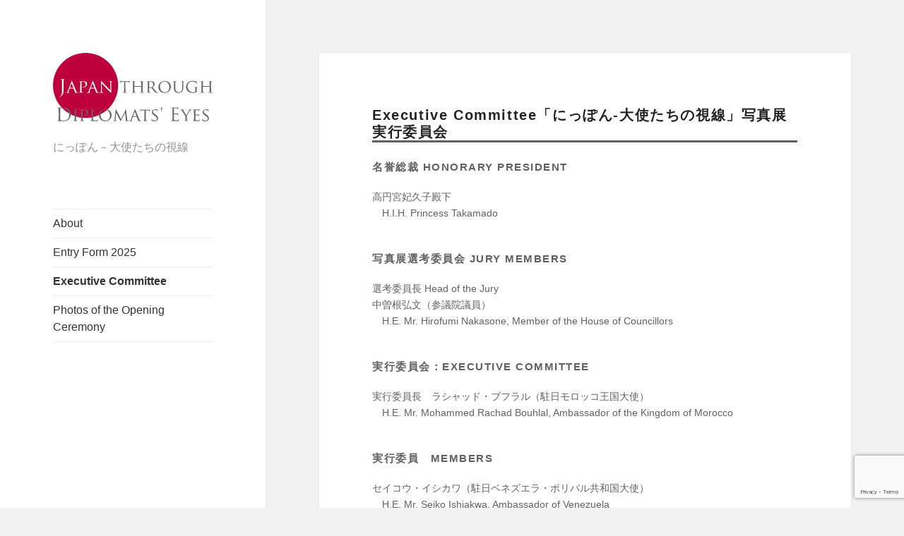

--- FILE ---
content_type: text/html; charset=utf-8
request_url: https://www.google.com/recaptcha/api2/anchor?ar=1&k=6Ld4w9kdAAAAAAW568FK9ZebKINn1ZdeZRYfa4Qk&co=aHR0cHM6Ly93d3cuZGlwbG9tYXRzZXllcy5jb206NDQz&hl=en&v=PoyoqOPhxBO7pBk68S4YbpHZ&size=invisible&anchor-ms=20000&execute-ms=30000&cb=4fyx1xw47zyu
body_size: 48545
content:
<!DOCTYPE HTML><html dir="ltr" lang="en"><head><meta http-equiv="Content-Type" content="text/html; charset=UTF-8">
<meta http-equiv="X-UA-Compatible" content="IE=edge">
<title>reCAPTCHA</title>
<style type="text/css">
/* cyrillic-ext */
@font-face {
  font-family: 'Roboto';
  font-style: normal;
  font-weight: 400;
  font-stretch: 100%;
  src: url(//fonts.gstatic.com/s/roboto/v48/KFO7CnqEu92Fr1ME7kSn66aGLdTylUAMa3GUBHMdazTgWw.woff2) format('woff2');
  unicode-range: U+0460-052F, U+1C80-1C8A, U+20B4, U+2DE0-2DFF, U+A640-A69F, U+FE2E-FE2F;
}
/* cyrillic */
@font-face {
  font-family: 'Roboto';
  font-style: normal;
  font-weight: 400;
  font-stretch: 100%;
  src: url(//fonts.gstatic.com/s/roboto/v48/KFO7CnqEu92Fr1ME7kSn66aGLdTylUAMa3iUBHMdazTgWw.woff2) format('woff2');
  unicode-range: U+0301, U+0400-045F, U+0490-0491, U+04B0-04B1, U+2116;
}
/* greek-ext */
@font-face {
  font-family: 'Roboto';
  font-style: normal;
  font-weight: 400;
  font-stretch: 100%;
  src: url(//fonts.gstatic.com/s/roboto/v48/KFO7CnqEu92Fr1ME7kSn66aGLdTylUAMa3CUBHMdazTgWw.woff2) format('woff2');
  unicode-range: U+1F00-1FFF;
}
/* greek */
@font-face {
  font-family: 'Roboto';
  font-style: normal;
  font-weight: 400;
  font-stretch: 100%;
  src: url(//fonts.gstatic.com/s/roboto/v48/KFO7CnqEu92Fr1ME7kSn66aGLdTylUAMa3-UBHMdazTgWw.woff2) format('woff2');
  unicode-range: U+0370-0377, U+037A-037F, U+0384-038A, U+038C, U+038E-03A1, U+03A3-03FF;
}
/* math */
@font-face {
  font-family: 'Roboto';
  font-style: normal;
  font-weight: 400;
  font-stretch: 100%;
  src: url(//fonts.gstatic.com/s/roboto/v48/KFO7CnqEu92Fr1ME7kSn66aGLdTylUAMawCUBHMdazTgWw.woff2) format('woff2');
  unicode-range: U+0302-0303, U+0305, U+0307-0308, U+0310, U+0312, U+0315, U+031A, U+0326-0327, U+032C, U+032F-0330, U+0332-0333, U+0338, U+033A, U+0346, U+034D, U+0391-03A1, U+03A3-03A9, U+03B1-03C9, U+03D1, U+03D5-03D6, U+03F0-03F1, U+03F4-03F5, U+2016-2017, U+2034-2038, U+203C, U+2040, U+2043, U+2047, U+2050, U+2057, U+205F, U+2070-2071, U+2074-208E, U+2090-209C, U+20D0-20DC, U+20E1, U+20E5-20EF, U+2100-2112, U+2114-2115, U+2117-2121, U+2123-214F, U+2190, U+2192, U+2194-21AE, U+21B0-21E5, U+21F1-21F2, U+21F4-2211, U+2213-2214, U+2216-22FF, U+2308-230B, U+2310, U+2319, U+231C-2321, U+2336-237A, U+237C, U+2395, U+239B-23B7, U+23D0, U+23DC-23E1, U+2474-2475, U+25AF, U+25B3, U+25B7, U+25BD, U+25C1, U+25CA, U+25CC, U+25FB, U+266D-266F, U+27C0-27FF, U+2900-2AFF, U+2B0E-2B11, U+2B30-2B4C, U+2BFE, U+3030, U+FF5B, U+FF5D, U+1D400-1D7FF, U+1EE00-1EEFF;
}
/* symbols */
@font-face {
  font-family: 'Roboto';
  font-style: normal;
  font-weight: 400;
  font-stretch: 100%;
  src: url(//fonts.gstatic.com/s/roboto/v48/KFO7CnqEu92Fr1ME7kSn66aGLdTylUAMaxKUBHMdazTgWw.woff2) format('woff2');
  unicode-range: U+0001-000C, U+000E-001F, U+007F-009F, U+20DD-20E0, U+20E2-20E4, U+2150-218F, U+2190, U+2192, U+2194-2199, U+21AF, U+21E6-21F0, U+21F3, U+2218-2219, U+2299, U+22C4-22C6, U+2300-243F, U+2440-244A, U+2460-24FF, U+25A0-27BF, U+2800-28FF, U+2921-2922, U+2981, U+29BF, U+29EB, U+2B00-2BFF, U+4DC0-4DFF, U+FFF9-FFFB, U+10140-1018E, U+10190-1019C, U+101A0, U+101D0-101FD, U+102E0-102FB, U+10E60-10E7E, U+1D2C0-1D2D3, U+1D2E0-1D37F, U+1F000-1F0FF, U+1F100-1F1AD, U+1F1E6-1F1FF, U+1F30D-1F30F, U+1F315, U+1F31C, U+1F31E, U+1F320-1F32C, U+1F336, U+1F378, U+1F37D, U+1F382, U+1F393-1F39F, U+1F3A7-1F3A8, U+1F3AC-1F3AF, U+1F3C2, U+1F3C4-1F3C6, U+1F3CA-1F3CE, U+1F3D4-1F3E0, U+1F3ED, U+1F3F1-1F3F3, U+1F3F5-1F3F7, U+1F408, U+1F415, U+1F41F, U+1F426, U+1F43F, U+1F441-1F442, U+1F444, U+1F446-1F449, U+1F44C-1F44E, U+1F453, U+1F46A, U+1F47D, U+1F4A3, U+1F4B0, U+1F4B3, U+1F4B9, U+1F4BB, U+1F4BF, U+1F4C8-1F4CB, U+1F4D6, U+1F4DA, U+1F4DF, U+1F4E3-1F4E6, U+1F4EA-1F4ED, U+1F4F7, U+1F4F9-1F4FB, U+1F4FD-1F4FE, U+1F503, U+1F507-1F50B, U+1F50D, U+1F512-1F513, U+1F53E-1F54A, U+1F54F-1F5FA, U+1F610, U+1F650-1F67F, U+1F687, U+1F68D, U+1F691, U+1F694, U+1F698, U+1F6AD, U+1F6B2, U+1F6B9-1F6BA, U+1F6BC, U+1F6C6-1F6CF, U+1F6D3-1F6D7, U+1F6E0-1F6EA, U+1F6F0-1F6F3, U+1F6F7-1F6FC, U+1F700-1F7FF, U+1F800-1F80B, U+1F810-1F847, U+1F850-1F859, U+1F860-1F887, U+1F890-1F8AD, U+1F8B0-1F8BB, U+1F8C0-1F8C1, U+1F900-1F90B, U+1F93B, U+1F946, U+1F984, U+1F996, U+1F9E9, U+1FA00-1FA6F, U+1FA70-1FA7C, U+1FA80-1FA89, U+1FA8F-1FAC6, U+1FACE-1FADC, U+1FADF-1FAE9, U+1FAF0-1FAF8, U+1FB00-1FBFF;
}
/* vietnamese */
@font-face {
  font-family: 'Roboto';
  font-style: normal;
  font-weight: 400;
  font-stretch: 100%;
  src: url(//fonts.gstatic.com/s/roboto/v48/KFO7CnqEu92Fr1ME7kSn66aGLdTylUAMa3OUBHMdazTgWw.woff2) format('woff2');
  unicode-range: U+0102-0103, U+0110-0111, U+0128-0129, U+0168-0169, U+01A0-01A1, U+01AF-01B0, U+0300-0301, U+0303-0304, U+0308-0309, U+0323, U+0329, U+1EA0-1EF9, U+20AB;
}
/* latin-ext */
@font-face {
  font-family: 'Roboto';
  font-style: normal;
  font-weight: 400;
  font-stretch: 100%;
  src: url(//fonts.gstatic.com/s/roboto/v48/KFO7CnqEu92Fr1ME7kSn66aGLdTylUAMa3KUBHMdazTgWw.woff2) format('woff2');
  unicode-range: U+0100-02BA, U+02BD-02C5, U+02C7-02CC, U+02CE-02D7, U+02DD-02FF, U+0304, U+0308, U+0329, U+1D00-1DBF, U+1E00-1E9F, U+1EF2-1EFF, U+2020, U+20A0-20AB, U+20AD-20C0, U+2113, U+2C60-2C7F, U+A720-A7FF;
}
/* latin */
@font-face {
  font-family: 'Roboto';
  font-style: normal;
  font-weight: 400;
  font-stretch: 100%;
  src: url(//fonts.gstatic.com/s/roboto/v48/KFO7CnqEu92Fr1ME7kSn66aGLdTylUAMa3yUBHMdazQ.woff2) format('woff2');
  unicode-range: U+0000-00FF, U+0131, U+0152-0153, U+02BB-02BC, U+02C6, U+02DA, U+02DC, U+0304, U+0308, U+0329, U+2000-206F, U+20AC, U+2122, U+2191, U+2193, U+2212, U+2215, U+FEFF, U+FFFD;
}
/* cyrillic-ext */
@font-face {
  font-family: 'Roboto';
  font-style: normal;
  font-weight: 500;
  font-stretch: 100%;
  src: url(//fonts.gstatic.com/s/roboto/v48/KFO7CnqEu92Fr1ME7kSn66aGLdTylUAMa3GUBHMdazTgWw.woff2) format('woff2');
  unicode-range: U+0460-052F, U+1C80-1C8A, U+20B4, U+2DE0-2DFF, U+A640-A69F, U+FE2E-FE2F;
}
/* cyrillic */
@font-face {
  font-family: 'Roboto';
  font-style: normal;
  font-weight: 500;
  font-stretch: 100%;
  src: url(//fonts.gstatic.com/s/roboto/v48/KFO7CnqEu92Fr1ME7kSn66aGLdTylUAMa3iUBHMdazTgWw.woff2) format('woff2');
  unicode-range: U+0301, U+0400-045F, U+0490-0491, U+04B0-04B1, U+2116;
}
/* greek-ext */
@font-face {
  font-family: 'Roboto';
  font-style: normal;
  font-weight: 500;
  font-stretch: 100%;
  src: url(//fonts.gstatic.com/s/roboto/v48/KFO7CnqEu92Fr1ME7kSn66aGLdTylUAMa3CUBHMdazTgWw.woff2) format('woff2');
  unicode-range: U+1F00-1FFF;
}
/* greek */
@font-face {
  font-family: 'Roboto';
  font-style: normal;
  font-weight: 500;
  font-stretch: 100%;
  src: url(//fonts.gstatic.com/s/roboto/v48/KFO7CnqEu92Fr1ME7kSn66aGLdTylUAMa3-UBHMdazTgWw.woff2) format('woff2');
  unicode-range: U+0370-0377, U+037A-037F, U+0384-038A, U+038C, U+038E-03A1, U+03A3-03FF;
}
/* math */
@font-face {
  font-family: 'Roboto';
  font-style: normal;
  font-weight: 500;
  font-stretch: 100%;
  src: url(//fonts.gstatic.com/s/roboto/v48/KFO7CnqEu92Fr1ME7kSn66aGLdTylUAMawCUBHMdazTgWw.woff2) format('woff2');
  unicode-range: U+0302-0303, U+0305, U+0307-0308, U+0310, U+0312, U+0315, U+031A, U+0326-0327, U+032C, U+032F-0330, U+0332-0333, U+0338, U+033A, U+0346, U+034D, U+0391-03A1, U+03A3-03A9, U+03B1-03C9, U+03D1, U+03D5-03D6, U+03F0-03F1, U+03F4-03F5, U+2016-2017, U+2034-2038, U+203C, U+2040, U+2043, U+2047, U+2050, U+2057, U+205F, U+2070-2071, U+2074-208E, U+2090-209C, U+20D0-20DC, U+20E1, U+20E5-20EF, U+2100-2112, U+2114-2115, U+2117-2121, U+2123-214F, U+2190, U+2192, U+2194-21AE, U+21B0-21E5, U+21F1-21F2, U+21F4-2211, U+2213-2214, U+2216-22FF, U+2308-230B, U+2310, U+2319, U+231C-2321, U+2336-237A, U+237C, U+2395, U+239B-23B7, U+23D0, U+23DC-23E1, U+2474-2475, U+25AF, U+25B3, U+25B7, U+25BD, U+25C1, U+25CA, U+25CC, U+25FB, U+266D-266F, U+27C0-27FF, U+2900-2AFF, U+2B0E-2B11, U+2B30-2B4C, U+2BFE, U+3030, U+FF5B, U+FF5D, U+1D400-1D7FF, U+1EE00-1EEFF;
}
/* symbols */
@font-face {
  font-family: 'Roboto';
  font-style: normal;
  font-weight: 500;
  font-stretch: 100%;
  src: url(//fonts.gstatic.com/s/roboto/v48/KFO7CnqEu92Fr1ME7kSn66aGLdTylUAMaxKUBHMdazTgWw.woff2) format('woff2');
  unicode-range: U+0001-000C, U+000E-001F, U+007F-009F, U+20DD-20E0, U+20E2-20E4, U+2150-218F, U+2190, U+2192, U+2194-2199, U+21AF, U+21E6-21F0, U+21F3, U+2218-2219, U+2299, U+22C4-22C6, U+2300-243F, U+2440-244A, U+2460-24FF, U+25A0-27BF, U+2800-28FF, U+2921-2922, U+2981, U+29BF, U+29EB, U+2B00-2BFF, U+4DC0-4DFF, U+FFF9-FFFB, U+10140-1018E, U+10190-1019C, U+101A0, U+101D0-101FD, U+102E0-102FB, U+10E60-10E7E, U+1D2C0-1D2D3, U+1D2E0-1D37F, U+1F000-1F0FF, U+1F100-1F1AD, U+1F1E6-1F1FF, U+1F30D-1F30F, U+1F315, U+1F31C, U+1F31E, U+1F320-1F32C, U+1F336, U+1F378, U+1F37D, U+1F382, U+1F393-1F39F, U+1F3A7-1F3A8, U+1F3AC-1F3AF, U+1F3C2, U+1F3C4-1F3C6, U+1F3CA-1F3CE, U+1F3D4-1F3E0, U+1F3ED, U+1F3F1-1F3F3, U+1F3F5-1F3F7, U+1F408, U+1F415, U+1F41F, U+1F426, U+1F43F, U+1F441-1F442, U+1F444, U+1F446-1F449, U+1F44C-1F44E, U+1F453, U+1F46A, U+1F47D, U+1F4A3, U+1F4B0, U+1F4B3, U+1F4B9, U+1F4BB, U+1F4BF, U+1F4C8-1F4CB, U+1F4D6, U+1F4DA, U+1F4DF, U+1F4E3-1F4E6, U+1F4EA-1F4ED, U+1F4F7, U+1F4F9-1F4FB, U+1F4FD-1F4FE, U+1F503, U+1F507-1F50B, U+1F50D, U+1F512-1F513, U+1F53E-1F54A, U+1F54F-1F5FA, U+1F610, U+1F650-1F67F, U+1F687, U+1F68D, U+1F691, U+1F694, U+1F698, U+1F6AD, U+1F6B2, U+1F6B9-1F6BA, U+1F6BC, U+1F6C6-1F6CF, U+1F6D3-1F6D7, U+1F6E0-1F6EA, U+1F6F0-1F6F3, U+1F6F7-1F6FC, U+1F700-1F7FF, U+1F800-1F80B, U+1F810-1F847, U+1F850-1F859, U+1F860-1F887, U+1F890-1F8AD, U+1F8B0-1F8BB, U+1F8C0-1F8C1, U+1F900-1F90B, U+1F93B, U+1F946, U+1F984, U+1F996, U+1F9E9, U+1FA00-1FA6F, U+1FA70-1FA7C, U+1FA80-1FA89, U+1FA8F-1FAC6, U+1FACE-1FADC, U+1FADF-1FAE9, U+1FAF0-1FAF8, U+1FB00-1FBFF;
}
/* vietnamese */
@font-face {
  font-family: 'Roboto';
  font-style: normal;
  font-weight: 500;
  font-stretch: 100%;
  src: url(//fonts.gstatic.com/s/roboto/v48/KFO7CnqEu92Fr1ME7kSn66aGLdTylUAMa3OUBHMdazTgWw.woff2) format('woff2');
  unicode-range: U+0102-0103, U+0110-0111, U+0128-0129, U+0168-0169, U+01A0-01A1, U+01AF-01B0, U+0300-0301, U+0303-0304, U+0308-0309, U+0323, U+0329, U+1EA0-1EF9, U+20AB;
}
/* latin-ext */
@font-face {
  font-family: 'Roboto';
  font-style: normal;
  font-weight: 500;
  font-stretch: 100%;
  src: url(//fonts.gstatic.com/s/roboto/v48/KFO7CnqEu92Fr1ME7kSn66aGLdTylUAMa3KUBHMdazTgWw.woff2) format('woff2');
  unicode-range: U+0100-02BA, U+02BD-02C5, U+02C7-02CC, U+02CE-02D7, U+02DD-02FF, U+0304, U+0308, U+0329, U+1D00-1DBF, U+1E00-1E9F, U+1EF2-1EFF, U+2020, U+20A0-20AB, U+20AD-20C0, U+2113, U+2C60-2C7F, U+A720-A7FF;
}
/* latin */
@font-face {
  font-family: 'Roboto';
  font-style: normal;
  font-weight: 500;
  font-stretch: 100%;
  src: url(//fonts.gstatic.com/s/roboto/v48/KFO7CnqEu92Fr1ME7kSn66aGLdTylUAMa3yUBHMdazQ.woff2) format('woff2');
  unicode-range: U+0000-00FF, U+0131, U+0152-0153, U+02BB-02BC, U+02C6, U+02DA, U+02DC, U+0304, U+0308, U+0329, U+2000-206F, U+20AC, U+2122, U+2191, U+2193, U+2212, U+2215, U+FEFF, U+FFFD;
}
/* cyrillic-ext */
@font-face {
  font-family: 'Roboto';
  font-style: normal;
  font-weight: 900;
  font-stretch: 100%;
  src: url(//fonts.gstatic.com/s/roboto/v48/KFO7CnqEu92Fr1ME7kSn66aGLdTylUAMa3GUBHMdazTgWw.woff2) format('woff2');
  unicode-range: U+0460-052F, U+1C80-1C8A, U+20B4, U+2DE0-2DFF, U+A640-A69F, U+FE2E-FE2F;
}
/* cyrillic */
@font-face {
  font-family: 'Roboto';
  font-style: normal;
  font-weight: 900;
  font-stretch: 100%;
  src: url(//fonts.gstatic.com/s/roboto/v48/KFO7CnqEu92Fr1ME7kSn66aGLdTylUAMa3iUBHMdazTgWw.woff2) format('woff2');
  unicode-range: U+0301, U+0400-045F, U+0490-0491, U+04B0-04B1, U+2116;
}
/* greek-ext */
@font-face {
  font-family: 'Roboto';
  font-style: normal;
  font-weight: 900;
  font-stretch: 100%;
  src: url(//fonts.gstatic.com/s/roboto/v48/KFO7CnqEu92Fr1ME7kSn66aGLdTylUAMa3CUBHMdazTgWw.woff2) format('woff2');
  unicode-range: U+1F00-1FFF;
}
/* greek */
@font-face {
  font-family: 'Roboto';
  font-style: normal;
  font-weight: 900;
  font-stretch: 100%;
  src: url(//fonts.gstatic.com/s/roboto/v48/KFO7CnqEu92Fr1ME7kSn66aGLdTylUAMa3-UBHMdazTgWw.woff2) format('woff2');
  unicode-range: U+0370-0377, U+037A-037F, U+0384-038A, U+038C, U+038E-03A1, U+03A3-03FF;
}
/* math */
@font-face {
  font-family: 'Roboto';
  font-style: normal;
  font-weight: 900;
  font-stretch: 100%;
  src: url(//fonts.gstatic.com/s/roboto/v48/KFO7CnqEu92Fr1ME7kSn66aGLdTylUAMawCUBHMdazTgWw.woff2) format('woff2');
  unicode-range: U+0302-0303, U+0305, U+0307-0308, U+0310, U+0312, U+0315, U+031A, U+0326-0327, U+032C, U+032F-0330, U+0332-0333, U+0338, U+033A, U+0346, U+034D, U+0391-03A1, U+03A3-03A9, U+03B1-03C9, U+03D1, U+03D5-03D6, U+03F0-03F1, U+03F4-03F5, U+2016-2017, U+2034-2038, U+203C, U+2040, U+2043, U+2047, U+2050, U+2057, U+205F, U+2070-2071, U+2074-208E, U+2090-209C, U+20D0-20DC, U+20E1, U+20E5-20EF, U+2100-2112, U+2114-2115, U+2117-2121, U+2123-214F, U+2190, U+2192, U+2194-21AE, U+21B0-21E5, U+21F1-21F2, U+21F4-2211, U+2213-2214, U+2216-22FF, U+2308-230B, U+2310, U+2319, U+231C-2321, U+2336-237A, U+237C, U+2395, U+239B-23B7, U+23D0, U+23DC-23E1, U+2474-2475, U+25AF, U+25B3, U+25B7, U+25BD, U+25C1, U+25CA, U+25CC, U+25FB, U+266D-266F, U+27C0-27FF, U+2900-2AFF, U+2B0E-2B11, U+2B30-2B4C, U+2BFE, U+3030, U+FF5B, U+FF5D, U+1D400-1D7FF, U+1EE00-1EEFF;
}
/* symbols */
@font-face {
  font-family: 'Roboto';
  font-style: normal;
  font-weight: 900;
  font-stretch: 100%;
  src: url(//fonts.gstatic.com/s/roboto/v48/KFO7CnqEu92Fr1ME7kSn66aGLdTylUAMaxKUBHMdazTgWw.woff2) format('woff2');
  unicode-range: U+0001-000C, U+000E-001F, U+007F-009F, U+20DD-20E0, U+20E2-20E4, U+2150-218F, U+2190, U+2192, U+2194-2199, U+21AF, U+21E6-21F0, U+21F3, U+2218-2219, U+2299, U+22C4-22C6, U+2300-243F, U+2440-244A, U+2460-24FF, U+25A0-27BF, U+2800-28FF, U+2921-2922, U+2981, U+29BF, U+29EB, U+2B00-2BFF, U+4DC0-4DFF, U+FFF9-FFFB, U+10140-1018E, U+10190-1019C, U+101A0, U+101D0-101FD, U+102E0-102FB, U+10E60-10E7E, U+1D2C0-1D2D3, U+1D2E0-1D37F, U+1F000-1F0FF, U+1F100-1F1AD, U+1F1E6-1F1FF, U+1F30D-1F30F, U+1F315, U+1F31C, U+1F31E, U+1F320-1F32C, U+1F336, U+1F378, U+1F37D, U+1F382, U+1F393-1F39F, U+1F3A7-1F3A8, U+1F3AC-1F3AF, U+1F3C2, U+1F3C4-1F3C6, U+1F3CA-1F3CE, U+1F3D4-1F3E0, U+1F3ED, U+1F3F1-1F3F3, U+1F3F5-1F3F7, U+1F408, U+1F415, U+1F41F, U+1F426, U+1F43F, U+1F441-1F442, U+1F444, U+1F446-1F449, U+1F44C-1F44E, U+1F453, U+1F46A, U+1F47D, U+1F4A3, U+1F4B0, U+1F4B3, U+1F4B9, U+1F4BB, U+1F4BF, U+1F4C8-1F4CB, U+1F4D6, U+1F4DA, U+1F4DF, U+1F4E3-1F4E6, U+1F4EA-1F4ED, U+1F4F7, U+1F4F9-1F4FB, U+1F4FD-1F4FE, U+1F503, U+1F507-1F50B, U+1F50D, U+1F512-1F513, U+1F53E-1F54A, U+1F54F-1F5FA, U+1F610, U+1F650-1F67F, U+1F687, U+1F68D, U+1F691, U+1F694, U+1F698, U+1F6AD, U+1F6B2, U+1F6B9-1F6BA, U+1F6BC, U+1F6C6-1F6CF, U+1F6D3-1F6D7, U+1F6E0-1F6EA, U+1F6F0-1F6F3, U+1F6F7-1F6FC, U+1F700-1F7FF, U+1F800-1F80B, U+1F810-1F847, U+1F850-1F859, U+1F860-1F887, U+1F890-1F8AD, U+1F8B0-1F8BB, U+1F8C0-1F8C1, U+1F900-1F90B, U+1F93B, U+1F946, U+1F984, U+1F996, U+1F9E9, U+1FA00-1FA6F, U+1FA70-1FA7C, U+1FA80-1FA89, U+1FA8F-1FAC6, U+1FACE-1FADC, U+1FADF-1FAE9, U+1FAF0-1FAF8, U+1FB00-1FBFF;
}
/* vietnamese */
@font-face {
  font-family: 'Roboto';
  font-style: normal;
  font-weight: 900;
  font-stretch: 100%;
  src: url(//fonts.gstatic.com/s/roboto/v48/KFO7CnqEu92Fr1ME7kSn66aGLdTylUAMa3OUBHMdazTgWw.woff2) format('woff2');
  unicode-range: U+0102-0103, U+0110-0111, U+0128-0129, U+0168-0169, U+01A0-01A1, U+01AF-01B0, U+0300-0301, U+0303-0304, U+0308-0309, U+0323, U+0329, U+1EA0-1EF9, U+20AB;
}
/* latin-ext */
@font-face {
  font-family: 'Roboto';
  font-style: normal;
  font-weight: 900;
  font-stretch: 100%;
  src: url(//fonts.gstatic.com/s/roboto/v48/KFO7CnqEu92Fr1ME7kSn66aGLdTylUAMa3KUBHMdazTgWw.woff2) format('woff2');
  unicode-range: U+0100-02BA, U+02BD-02C5, U+02C7-02CC, U+02CE-02D7, U+02DD-02FF, U+0304, U+0308, U+0329, U+1D00-1DBF, U+1E00-1E9F, U+1EF2-1EFF, U+2020, U+20A0-20AB, U+20AD-20C0, U+2113, U+2C60-2C7F, U+A720-A7FF;
}
/* latin */
@font-face {
  font-family: 'Roboto';
  font-style: normal;
  font-weight: 900;
  font-stretch: 100%;
  src: url(//fonts.gstatic.com/s/roboto/v48/KFO7CnqEu92Fr1ME7kSn66aGLdTylUAMa3yUBHMdazQ.woff2) format('woff2');
  unicode-range: U+0000-00FF, U+0131, U+0152-0153, U+02BB-02BC, U+02C6, U+02DA, U+02DC, U+0304, U+0308, U+0329, U+2000-206F, U+20AC, U+2122, U+2191, U+2193, U+2212, U+2215, U+FEFF, U+FFFD;
}

</style>
<link rel="stylesheet" type="text/css" href="https://www.gstatic.com/recaptcha/releases/PoyoqOPhxBO7pBk68S4YbpHZ/styles__ltr.css">
<script nonce="bfyFqMENsAjvwMBsTAyITA" type="text/javascript">window['__recaptcha_api'] = 'https://www.google.com/recaptcha/api2/';</script>
<script type="text/javascript" src="https://www.gstatic.com/recaptcha/releases/PoyoqOPhxBO7pBk68S4YbpHZ/recaptcha__en.js" nonce="bfyFqMENsAjvwMBsTAyITA">
      
    </script></head>
<body><div id="rc-anchor-alert" class="rc-anchor-alert"></div>
<input type="hidden" id="recaptcha-token" value="[base64]">
<script type="text/javascript" nonce="bfyFqMENsAjvwMBsTAyITA">
      recaptcha.anchor.Main.init("[\x22ainput\x22,[\x22bgdata\x22,\x22\x22,\[base64]/[base64]/MjU1Ong/[base64]/[base64]/[base64]/[base64]/[base64]/[base64]/[base64]/[base64]/[base64]/[base64]/[base64]/[base64]/[base64]/[base64]/[base64]\\u003d\x22,\[base64]\\u003d\\u003d\x22,\x22azhudUHDsi/DjlHCn8K9wrHCjGfDp8OdecKxZ8O9Bwwbwro1Dk8LwrUSwq3Cg8OAwphtR1TDk8O5wpvCrG/Dt8OlwptleMOwwo1UGcOMWj/CuQViwodlRknDuD7CmSbCmsOtP8KjMW7DrMOBwojDjkZXw4bCjcOWwr/CqMOnV8KNN0ldMsKlw7hoDBzCpVXCtGbDrcOpAV0mwplyagFpUsKcwpXCvsOCUVDCnyEXWCwNKn/DlXIyLDbDj3zDqBpBDF/Cu8OmwojDqsKIwqDCoXUYw5bCn8KEwpcDHcOqV8K3w6AFw4RHw7HDtsOFwpZYH1Nca8KLWgcCw755wpZpfiltaw7CulXCj8KXwrJvAi8fwqjCusOYw4okw5DCh8OMwrMgWsOGS3rDlgQjanLDiFLDrMO/wq0xwqhMKRJBwofCnhF1R1lmcsORw4jDsBDDkMOANsO7FRZNeWDCiGXCrsOyw7DCvCPClcK/NMKEw6cmw5nDtMOIw7xnL8OnFcOfw5DCrCVRJwfDjAbCoG/[base64]/wpBVV8Okwq/CkwwrwrhBCT5nwovCimLDs8K9RMOjw4DDozokaAnDmTZwfFbDrFh8w6IsScOrwrNnYMKOwoobwrsUBcK0JMKRw6XDtsKwwq4TLlPDnkHCm0kzRVI3w5AOwoTCiMKLw6Q9VMO4w5PCvDDCqynDhlHCncKpwo9qw6zDmsOPZcOrd8KZwr8lwr4zBT/DsMO3woPCosKVG0fDp8K4wrnDjR0Lw6EXw7U8w5FqNWhHw7rDlcKRWwZww59bTA5AKsKHQsOrwqcaT3PDrcOTamTCsl04M8OzGGrCicOtOcKhSDBfalLDvMKca2ROw5LCvBTCmsOrMxvDrcKNDm5kw7FNwo8Xw44Kw4NnecOsMU/Ds8KZJMOMC3tbwp/DpRnCjMOtw65zw4wLQMOhw7Rgw5xQwrrDtcOnwpUqHl9Zw6nDg8KEbsKLcgfCpi9EwpjCqcK0w6A+Jh55w6XDjMOufR12wrHDqsKqd8Oow6rDmFVkdXvCrcONf8K6w6fDpCjCtsOrwqLCmcO9VkJxS8Kmwo8mwrTCmMKywq/[base64]/Do8KYfXzDqmQYeMKbUcKbcMKow6Y/[base64]/[base64]/[base64]/wogWwrt2f8Otw54URT5RGcO6a8O4w73DgCvCuMOuwpfCni3DgB3DpcK5E8O2wq9tVMKsTsKcUTzDs8OIwqbDnWtzwrPDrsKsewTDlcKTwqTCvSXDv8KEa08yw6V6CsO8wqcBw7/[base64]/wqJlw63DtcOWXUjDghbCjMKzwrhuWlTCnsO7alPDvsOPQsOePyN5K8KCwqbDgMKZD3/DrsOZwq8ST2XDlsOLI3LCgcK0VR/DjMKkwo5swq/Dr03DjnQCw4ZjEcOqw71+w75GccO8YWYVamsUSsOdbkIFcMOIw60wTxfDtGrClStYfRwSw5fCtMKOCcK9w7FhNsKNwoMEVUvCsWbCvk5QwpZhw5HCvxnCmcKRw4fDgUXCgGLCqxM1D8O3fsKawr87U13Do8K0FMKswpzCkFUAw7zDl8KRURR/wpYDScK3w4N9w5LDuhzDlVzDrVnDpwwew59hK0rCoVTDusOpw7AVLG/Ds8KmbEUxwq/DncOVw5vDjksVdcKDwqtMw6NHM8OVGcOKRMK0woQQGcOBDsKAZsOWwqPCssKxbRQgdBM3Dgl0wp9Iw6DDg8KyR8OlSC3DpMKtYmAcUsOHPMO+w7TChMK5UDpSw6LCiA/DoXHCjMKwwprDugNDw7s7HTnCmGjDlMKMwqV/PRY5YDPDvkDDpyfCvcKZTsKLwrXCkyMAwqbCk8KbbsKcE8ORwrdBDsOXHGQeKcOTwrNEIwdJWMKiw7dgSnx3w7vCpWsYw4fDnMK2OsOtZH/DvXAdRnPDgwQdV8OrYsKmAsKxw4jDtsKyEzQDcsO+e3HDosKOwptFTk4cVMO2JVRswrbCmMOYd8K2WsKnw4XCnMOBEMK/RcKjw4jCjsKlwrVKw6XCu0VyWyZFMsKRBcKQNUTDkcOgw6RjLgAVw6DCs8KwZcKYDjfDr8OjS2YtwpUHV8OecMOUwq9yw4A1OcKew6dzwrliwr/DuMK3fQQbOsKuax3CoCLCnsOxwo4dwp8PwoBsw5vDosOxw4HCjXvDrAnCrcOvb8KSRklZTXnDqg/[base64]/CmDrCgkZjb0EKScOoPcKqwofCpDLCtA3CucOAUXUsecKpRy0jw6Y1WXZ0wrI7wqzChcKrw6rDt8O9eDNEw73Cq8Ovwr1ZKcO6MDbCqsKkw45dwrV8fR/DgcKlEjR1dx7DlCTDhiIow5pQwqZDJMKPwpt2WcKWw45fdMKBw4I1A04+FTNkwqrCuDMSX1zCoVIoIMKneC42J2hfVUF/JMOLwpzCo8KZw4lZw6FYYsK5OsKKwoRfwrvCmsK+MwJyGSbDg8Kaw6dVccObwq/CrWBqw67DuzTCo8KvCMKrw6JJAVUFKyVaw4tjehDDmMKCKcOyfsKvacKtw6zDuMOHdAlMFAPDvsOTdHDCiFHDuRcEw5ZjBsO1wrlXw5jCq3hEw5PDjcK8wqB/FcK0wp/DgEjDgsKuw6ltHQsPwqLCpcK9wrjCqBoGS0EyFm/CjcKIwqLDu8O0wqd+w6J2w4/Cm8OAwqVzaEPDr3zDsjMMe0bCpsK9AsKjSERzw5/CnVAgbgLCgMKSwqc6SsOxUypxY0VPwpFUwo/CpMOow5DDmhoFw6LCu8ORw6LCmjcvfANswpnDqWl9woIEOcK5cMOwfQRrw7TDqsO2Sj9HZBvCgcO8QRfDoMOMShtQVzs0w4VhIlPDgcKIZcORwqppwoDCgMKUI0/Du2laK3BJBMK0w6rDjXLCqcOBwoYbClJJwq9tXcK0QMO7w5ZpRExLXcKdw7t4FE9fZjzDpSfCpMOOEcOdwoU2w65pFsOCw4NpdMO4wooBR27Dm8KlAcOXwpzDisKawp/[base64]/Cmw1yw4ZtwpnCrzl2wr7DlwXDuUcpHRzDrnrDkRY8w7YJYsKvGcKdImPDiMOawoTCgcKgwpfDicOeJcOvfcO/wqFnwojDicK6wosHwqLDgsOGF3fChUsywoHDvSXCnUjCgMKGwpMxwqDCvEXCmCdGLcOyw5XCrsOPACrDisOCwp0ywobChjHCqcOWb8OvwojChcK/[base64]/RsOfwpEhQsO1wpfCnmE9d3lSMQQoMMKEw4/DgMK2QcKxw5lrw47CojjCvBFQw5LCi2DCu8Kwwr02wozDuk3CikxBw7Zlw6TCryF2w4Z4w6XDk3nDrjFFID1eUQgqw5PDksKJc8KYfGVSR8ObwpDDicOQw6HCoMKAwoorB3rDlx0FwoMQV8O+wrfDuWDDu8KDw6YIw7LCr8KrWR/CuMKZw6TDln46MHvCksO9wpJTBH9sb8OcwojCssOiE0cfwprCncODwr/CksKFwoorBsOfasOew4EJw77DjGNrDwJLHMOraFTCncO5KXZew5fCssK+wo1LDzvDsRXDmsOeecOgZV/DjAxYw4RzIkHCk8O8ZsK/JVFzXsKVTVd/wqxuw5fCvcObShTCtHVGw63CssOMwrsDwqzDscOZwoTDrkvDpTpkwpbCp8O0wqgJCTY6w5czwpstwqXDpVN5KwLCsjzDlG14NQIzGcOCRX5Qw59pclpiQC/Di2AkwpnCn8Kpw4E1Eg3Dkks8wpUbw4fCkzhpQsODeDR8wrNhPcOqw6JIw4zCiGsiwqnDgsOkIx/DsR3Do2xqwoUmDsKfwpk8wqLCosO7w4nCpTRMYsKfSMKuDCXChi/DgcKLwrpAWMO8w6oBRMOew4AbwodYIsKYWWvDinvDqsKjJXAmw5goHxfCmwY3w5zCksOLY8KfYcO3B8Ofw43DisOowocGwoYsb1/[base64]/A8OSf1R3aRfDr8KOwrBtHXzCvMOuwpJ8OwYkwqptHG7DhVbCsWQiw4DDvEfDpsKcPsKwwowxw60udTBUeSMkw6PDjjcSw5bCsCDDjCNpZGjClcKzax3CpMOLY8KgwpYzwr/DgkxrwpxBw7lQw5/DtcOAKiXDlMKqw6HDvGjDhcObw5nCk8KjTsKPw6nDsTEUM8OWw7RSBCItwqPDmDfDmzcCFm7CjxLCoQxQbcODVkBhwqM7w7QOwozDniPCiT/DjsKTO31gQcKsUk7DlE4QGGJtwpjCt8OcOSRjV8K+WsK9w5w7w4rDpcO6w7xqHCgWB3o1F8OWRcK5Q8OjJRzDn0bDrlnCv0F+BDVlwpsiHnbDgFgPMsKpwpoXdMKOw5lMwpFQw4bDj8K/wrTDsmfDq2/[base64]/CjMOMw7V5WsOFwr41BcKYw456w4gzAHHDosOdAMOLW8O7wpbDssOYwpFzZDsOw5/[base64]/Cm281Q8O1w4vCk8OMacO6wpF9wpDDvcOQRMKSXcOKw6/DlcOQGUwawpY1JMK6RMOdw7fDh8OhSjZqU8KvYcO0w4QLwrTDosOnP8Kja8KoMEzDi8KTwpx0b8K9ERFPNcOcw4d4wqVVd8OOGcO2wrxZw6o6w5HDi8OseXTDlMKswpEpMTTDssOXIMOZQ1nCiGPCjMOxMnYDCsO7BcK6D20KQcObEMO/RsK3MMOpUQgCJXwsRcO0LAUfVyvDvVFww4lxfzxqGMOdQH3CvXNBw5Buw6FTVGl2w5zCtMO2YHJcw4xVw4lFwpDDuyXDhW3DrMKIPDLDhG3ChcO+fMKAw6I7I8KgEzvCh8Ktw4/DnRjDslnDpzkIwoLCjxjDo8O3fcKIcDFlQm7CvMKRw7l+w6hgwoltw7fDuMK1UMKdfsKcwpohXiZlfsKkYXESwq0hEmQJwoMxwoJmUEM8Bx1VwqDDuCTDmGnDpcOGwoE1w4nCgUDDj8OaVD/DlWxMwprCjgJnRxHDiQ1Dw5jDg0xhw5fCu8OowpfDjADCvhDCqHtbOQE2w5TCox0ewoPCvMOrwq/[base64]/w7kUwpTCjcOIw6IwwqAYwpEdw6/[base64]/VCPDoDx9LMKaw6smJ1fDvcOfLcO/wprCjMKEwqzCrMOvwr0Ewol3wrzCmwUIMmsuIMKRwrQKw7NiwrMLwoDCgMOeBsKmAcOWFHJKSlQ8w69GN8KDKMOddMO3w60twpkMwqvCqg53UsO6w5zDoMODwp8jwp/CulPDlMO/aMK7Dn4RbnDCmsOHw7fDk8K0wq7CgjnChG4ywrE2V8KhwpLDhmrCsMKMQsKdBQzDjcO5IU5GwqLCq8KNeEzChSFgwq3DkAslI2xzGkFgw6dtVBh9w53CuSJ1c3rDoVTCo8O9wqd1w7/Dj8OuOsObwpUOwoHCjhVgwpXDrUvCixZNw4Z9w7tqYcK9Y8OxWsKIwp55w5zCv3skwrTDsAZ7w6Exwo9mJcOJw6AsMMKbH8OXwrRrE8KyHUHCkALCsMKkw5MeDMO7wrHDin7Du8OAUsO9O8OdwqMkDiZ+wrptwpPCgMOmwpR/w5ZfHlIoGjrCl8K2M8Kjw6LCtMKUw7tLwos/[base64]/DkMKFw4/CnAwJHGcgw4UYw63ConNcAmbCsVXDlsOww6fDlh/CsMOoD2DCsMKFawzDh8O1w6cNYMO2w4rCmhDDucKgKMOTcsObw4DDqVXCucOWWcOfw5DDkRNNw6htasOGwrfDkUo7wpA9wrfDnF/DrSwRwp7CiHbCgV4MDMOxPDjCj05TM8KvKnMdJsKOE8KdFTnChyTClMO/[base64]/DuAfCl8Kfwq1oSMO6YFsywoLCt8O8w7wewqzDg8Kof8OVPi1JwqI0KSt1wrBzw6PCqCDDkS7CrcKHwqfDv8KRbTLDmMKFf29MwrjDujkPwrssfjRmw6rDhsOQw7fDqcKdIcK7wrTCi8Kke8OhX8KzB8O7wrt/U8OpbsOMFsOoK3DCkyjCjmvDocONPRfCg8KCdU3DhcKhFMKIT8KRGsO5wpfDmRXDusKowqsZHMK9cMOORGEyWsK7w6/[base64]/w6LCsTrCj8KVw485w4zCqcKew4tyWR3Cg2LCjcOIw4Jtw5XCgWLCh8OxwpfCoT51bMKUwoZTwq4Xw7xIPl/Cv1sxan/CmsO7wqXCuklMwr4kw7YHwrDCssOTLsKOMF/Dp8Oow5TDu8OwK8KnYSDClhgdRMO0HnBpwp7Ds0rDncOHwotnCAc1w5kIw63DiMOzwr/DisOzw6UpIcKDw4RFwpTDj8ONE8K/[base64]/ChcOHVMOnOMKzMsKHwo/Ds8KKH8Krw7nCrcOowrgcXxbDlnDDnlFPw595F8OUwq5jCMK2w6cvTcKaJsOiwq0gw455RivChcKtABrCshrCmB7Dk8OrH8OWwrBJwrrDixAXYUozwpJdwqsHQsKSUnHDtyJOc0LDosKXwrs9RcKweMOkwpYdCsKnw6pOJCEVwpjDicOfI3/Dk8KdwpzChMKADHZ/w7RJKzFKGT/DgCdMWH1QwqTDnWIidSR4FsOZwoXDn8K4wqHDg1hdEyzCrMKdPcOcOcO6w4/Dphsuw6cDXmvDnE0lwoLCnT40w4vDvwXCk8OMfMKdw7ATw7FNwrcAwopzwr9Zw6TDthIUEcOrWsOYB1zCukDCpAEPbCcqwqk3w6Itw65Twr9xw4zDtsOHYsKEwqPCsiFZw6U3wozChAgCwq5uwqzCnsOMGyjCvx9yN8OBwqw9w5kOw7rCg1fDpMKhwqU/HB1qwpYwwppJwo4rU3kSwobDpsKtOsOmw4fCu1I/wr8DXhR2w6bDg8KEw7Ruw43DghIZw6HCkQlAQ8KSSsO1w7HCjmR0wq3Dq2kaAETCoh4Ow50Tw7PDqhA/wrE9KRfCrMKjwoPCimrDp8Opwo8sEcKWVcKxVTMkwq3DqTLCiMOvUj8URTEyfCnCgx96QFIjw7kqVgcJIsKhwpsUwqbDjsO/w6fDjMOdIyMqwovCnMO9EEQhw5/DklwNKsOQPWN+RS/CqsOmw4/[base64]/DhWN+KSc/w5B6bWYoU8KyPToaU3wUTWBZSh0iGcOuFARbwq7Du0vDpMKjw4Ezw73DoD/Di3JrJMKXw5/CmXIIAcK4b3bCmsOswqMpw73Cok4nwoHCv8OFw6rDmcO/[base64]/AGXCgksxwpotw6xqwofDlSNVYm/CrMKQwqktwpLCosKpwp1fEElHwrjCpMKwwq/DncOHwpYzWMKZw4/DgMKtTsOwMsO/ChV9CMOow6nDnywuwrrDlFgew5Fmw4PDryQVXcOaAsOQacKUV8Ozw4ZYEMO+DwfDicOCDMOgw5k7eGzDlsKcw5nCvz7Do1BXKSpvQXcpwp/Dvh3DvBjDssO7EmrDqAHDqmfCnTDDnMKhwpc2w6wZWn0AwrrCuFIRw4rDrcOqwo3DmF8iw5vDlnYyfkZOw7xIb8Kvwr/ChDrDgB7DusOPw7AMwqZLWsOrw4HCsiAYw61aJF0fwrVZSSQtVQVUwp9oFsKwOsKdIV8TR8KLQmjCtinCigzDvMKJwofCl8O/wrpMwpIcRcOVd8KpOBsnwoJZwqZDNxvDicOkKEFYwpLDimHCuAPCp3jCnQjDkcO8w4dewo9Sw7dhajnCnGfDggTDqcOLcz0Se8OuV0oEVk3DnXozNBDCryNyOcKowqsrKAJHQhzDtMK4HGh+w73DjgDDoMOrwq8PNjTDlMO8IinDmwUWUsK/cW0vw6PDs2nDpMKpw5dYw6YPCcK/b3TCt8K5w5hlcVLCnsKDQgfCl8KUVMOHwrjCuDsfw5/CvmpJw4MWN8OQbmzCn0/CpibCr8OXJcKOwqgnUMONAsOGBcO9OsKIQXzCnmNabsKNScKKbRUPwqLDqMOewoEgH8OCbHvDpsO5wqPCt3oVXcOwwqdUwqJ/w7XCpTQ2KMKbwpVYNsK9wqMob2Fpw6PDvsKhFsKWwoXDiMKbOsKXAQ7Dj8OTwrRnwrLDh8KJw7DDmsKAXMOsLAcOw50IRMK4YMONdCoGwpweIgLDslIHO008woXChcK9wrFSwrTDksOYQRrCtinCpcKJDcODw5/ChWjCqsO2EsORR8ONSWonw68RRcKMKMO3NcO1w5bCvTbDvsK1w4wuPsK1Hx/[base64]/DpzY/woXDtcOTDcOkAMK2wr7CqcKdOcOxwrdPw4TDh8KKPzoIw67DhFBtw4B7FGtAwpXDgirCuBrDqMOUfSTCm8OddE5QeSIMwqQDJi0FVMOhbwxfDmEpKAtsAsObNMOpKsKMNsKHwps1GMODLMOuc2PDjMORHi/[base64]/Cs1PChwfCn0Jdw5RAd8Kkw5hJb1kAwpXDqUJhczTDgQbDscOKSXIow5XCvBvDilIWw4FGwpDCtsOcwqVuQsK4J8KXaMObw7k0wrHCngcyDMKHMsKZw7/Cu8KAwo7DoMKDUMKvw4PCu8OIw4HCgsKmw7xbwqcuVzkUGcKuw4HDr8KvG1J4SFsEw6AJByfCl8OxI8OEw7DCrcOFw4fDvsOOM8OJJQ7Dm8KDNsOIRj/DgMKPwp5ew4jDqsKKw6DDuzrDlnrDt8KXVgPDklzDh0hWwo7CvcK2w7k2wrPCmMKKG8Kkwr/Ct8Kjwq54WsKbw5vDiTbDs2rDkTnDsjPDv8KyV8K4wqLDrMOwwq3DjMOxw77DrnTCicOXfsKKWgDDjsOtEcKIwpU3O00JOcOUA8O5ehQCLFvDgcKZwpXCusOQwqwGw7ooAwLDmX/Do27DtcOKwo3DmBc1w6ZvSRUpw7vDoB/DiDkwP2bCrEZaw4/CgxzDocK8woTDlBnCvsOpw7k5w4QwwqhhwqbDi8Ohw6/CvzNiLwN3aQITwoHDsMO8wq/Cl8KDw4jDlULDqDI3bVx8NcKQe3LDqioRw4PDm8Keb8OrwqxaW8Khw7PCs8KbwqAlw4zDucOLw4TDq8KgYMOVYSvCgcKjwovCiDHDhGvCqcKfwqLCpyMMwqJvwqscwoHClsOUbTQZSAHDr8O/[base64]/CtsKUPsKwI8OywqrDosKtw7wtN8OzPcK6KXnCrAHDplA0CXvCqcOkwpgFTHhhwrjDm1IsLH3CgAgUFcOqBWR8w7DDlDfCq3p6w5JQwqsNFWjDlcOADU8AVDMHw5/Cui1Two/Ci8OlRwbDvMORwqrDiRDDqEPCu8OXworCg8KywpodKMOdw4nCu0TDpQTCoFHCoH9qwqlnwrHDhxfDkUEIIcOYPMKXwoNFwqNPARbDrzZdwoBRXcK3MQx2w54pwq0Jwo5+wqvCn8O4w73CtMKVwrh8wopow7PDtsKwRhLDqsOYO8OLw6hSR8KsZBgqw5Biw5/ClcKJDAhAwoA0w4TCvU9kwqNlMCoAO8KFWFTCnsOBwq7Ctz/[base64]/DoArCgG3DkQvDoA8SLkDDn8OkwpLDqMKLw4PDhHswTS/ClmNkDMKOw7jDt8OwworDuSTDgUoKaUsUB0B5UHnCmk7Ci8KpwqLCl8K6KsOrwrXDhcO5cXvDmmjDoi3DlcOOe8KcwpHDhsKmwrPDqcKFOxN1wohuwp/Dp2dxwpbCq8O1w7Jlw4RCwo7DucKYWx/CrGHCpMOjw5wKwqs0OsKaw5/[base64]/CmsOaw4HCo2nDhsOyYsKVJsOKRRzChMK5Q8KCHsOBYSbDjVADUVvCoMOoHsKPw4/DuMKWAMOGw5AOw4YQwpjDvgJZTzjDoEnCkh1JOsOWXMKhc8OoE8KeLsKEwrUKw4rDtxHCk8KUbsOlwqHCr13DnsO/w54oVlVKw6UbwoHDnSHChhLDvhoMU8ORPcOJw5NSIMKtw7pFaXnDomFGwqfDsifDvE5WaCrDrMO3EMKmPcOfwp82w6kaQsKBLT9/w4TDlMKOw4jCicKHNXAvAMO8d8K3w6jDjcOXCMKsPMKGwoVHOMKzc8OdWMOyA8OPW8OAwonCsABIwqB+bMKAR3cFJsKKwoPDllnDqwZLw43CpX7CtMK8w5zDgQ/[base64]/HmvCqMK6EcKFw7Z+eVvDhX4iw5bDjUoKw4g0wrhYwq/Cr8KUwqbCsgZgwo7DqS0TMMK9GSdmXcO+AXdFwoA7w605cxTDmELCgMODw55Yw5fDgcOQw4pDw45yw7B6wqDCtsONTMOgMyt/O37CvsKIwrcTwoHDnMObwqo5Y0VIU3s9w4ZSc8O9w74wUMKgRi1UwqrCncOKw77CuWVVwqUhwpzCrlTDmD96bsKGw6fDk8KOwpx2Mx/DlibDgsOfwrRPwrh/[base64]/CnxQ9EMKEwrfDlMOSwr90wpwaEEwbQQTCkinDly7Dv3zCnMKXNcK4woHDkz/CuWUmwok0AMK2NFzCssKgw6PCncKTHcODWh97wpp/woR6w5Vowp0JTcKrITgUGh16YMOsNVnCqcKRw7FhwpzDuhFGw4Erwqk+wqRQT2pGO0USJMOueT3CoFzDjcO7dltawqzDkcOrw68YwpvDk0kgYgcvw7nCnsKaC8OybsKJw6g4Tk/CuTDCpWdswrRJPsKVwo/DncKeKcOlT3TDj8KPWMOKP8K6CE7CssOTw5/CpAXDvxBmwpcTPsK7wpkFw4rCksO2HxXCgcOnwoc/HDRhw4IUSxJIw41FasKHwpPDhsOBSHEwMibDpMKAw5rDpHPDrsOLRMKJdVLDssO7VEXCrjMRCDdrHcK+wozDkcKhwrbDszAbccKRDnjCrEIvwqFswr3Ct8KwBAxyOMKNQcO1bTXDijPDucO+eFNaXnIVwqDDlUTDv1jCrSfDu8OnYsKOCsKewp/[base64]/[base64]/DuDrDhk3CuCsQw5HDqsKNw4cFwrbDuMKddcOkw7V7wprCjsO6w6rDp8KKwobDlwrCkTDCg1REN8OCNcOadi5KwotOwo5iwq/DvMKHKULDrRNOMMKUPl7ClUMsKsO8wpbCiMOswrLClsOBK2PDpcKzw6k+w5bDjXDDtDcRwpfDhXU2woPChcOgRsKxwqTDl8KQIWwlwo3CpFU+KsO8wrAVWMOmw45DU09VecOQT8OpF0/DkD8qwqIVw4PDkcKvwoA5EsO0w6fChcOrwobDuVXColB8wrPDicKqw4LDpsOLQsKUwoAnIHNkW8Onw47CgQgGPBfCh8O7c3lGwojDjzpdwrZsU8K6F8KnfMOAUzQNLMOHw4rDr1Mhw54iNsKtwp43dwDCssOYw5vCpMOaOMKYb07DmQBNwpECwpRlZBjCrcKXI8O/woYYZsKzMFTCq8OYw73ChQwrwr9EHMOOw6lBYsKVQVJ1w5h+wpPCrMORwr5KwqAwwpYLYiXDpMKxwrHCncO5woYuJ8O/[base64]/DksKlwqrCmcKnwpbDuMKdcFlwPhA9LWxXDXnDmsKlwoshw7tWGMKXU8OLw4XCn8OuHsOzwp3CpFspAcOsIW3CkV4Yw6TDiyzCqkEdbMOsw70iw7bCo1FNFB/DlMKKwpIVKMK+w5XDvcKHeMK/[base64]/Cr0F4IsKSw7Zew7NfXcKkKRYdRMO3MMKkw7pTwooUNBAWc8Kgw5/DkMOkD8KfEAnCiMKFe8KMwqPDoMObw4g2w6/Dl8K1wqNNE2lhwrLDm8OKfnLDscOqfsOuwr4Jc8OTUmtxRirCgcKXesKIwp/[base64]/DlBZ3w7VywonCtsKKw60EI8OMwq/ClcOXD2TCo8KPwpsUw6p8w6kyGMKow51Dw5prCg/DqT7CisKKw7cBwp4gw5/[base64]/[base64]/Drzg7RsOdWsKLwopmwplgw6xOwpLDlMKOLMOdVMKiwpLDi0nDj1wYw6PCqMK1WsKbFcOhScK0EsOvAMKCbMOiDxcNV8K6Lid7NEQgwo9BNcOEw47Cj8OuwpzCuGjDojDDqsOPf8Obe1tuwpllODF0XcKDw7wIP8Obw5fCvcK/HVk8fsKpwrfCoG5MwoXCmzfCgAAgw6JIFzgVw7vDnkN6UzvCmzN0w7DCiy7CknoRw6lVFcOSw7TDlB7Dl8KYw4kwwqnCjmphw5NPUcKlI8KQWsKVSUPDoQRFVWY5A8OoJygzw63ClU/DnMKew6HCtcKXdUEtw5EZw6JYYSFVw6PDn2jCv8KpN3XCswzCiGPCtsKzBnEBNHQ7wq/CgcOtEsKZw5vClMKYdMKBIMO3axzDrMO+MlvCrsOFOAd0w5YabCxmwosEw5MdfcO1woYyw5PCmsOIwpcgEEvCsWdjDC3Do1vDvMOVw6nDk8OWHsOvwr/[base64]/wroWTnlSw64vwq9HwpzDlMKgw43DtXFbw4oaw6nDtwIvb8O4woN/[base64]/Cg0M0XcKXw7zCjBYpH13Doj9QF8OSW8OWfzPDlMOYwpkLKMKhOTN/w6whw7fDv8OeEhHDrWLDr8KtRksgw7DDksKBw7jCtsOKwrjDrE9jwoLCjl/CgcKSGGR3WiEEwqDCvMOGw6jDlMKxw6E2WQBYS2s4wpzDkWnCuUvCusOcw5HDhMKNZWvDmnfCtsOEw4PDl8KkwoYiHx3CrRIzNBPCtsKxOlPCgkrCo8O3wrDCmGcsaCpGw5rDtD/CtgxPLndYwofDlQs7Rh1jPcKrV8OnPi3DgcKCR8OFw64RZmo/w6rCpcOBBMK8BSNXP8OPw7PDjifCs0swwpfDpsKLwqXCgsOWwpvCl8KBwr99w4bCq8KWfsKkwo3CuVR2woYYe0zCjsKsw7bDvcOVCsOnc3DCo8KndAPDpxnDosKFwr9oCcOFwprCgXHCp8Oceg9eF8KUdcOOwqPDqMO6wooXwrPCpFMaw4TCs8Kcw7JbDMOTUsKyMU/ClMOdLMK5wqEBFVInWsKqw71GwqNZWMKdNcKDw7TCnRTDu8OzDsO5SEvDhMOIXMKUCsOrw5xWwrTCrsOSXhg+ZMOhaB4Lw4pgw4gLXwMrXMOWfTV/[base64]/w7fDqj5awoPCg0MrwrbDkkwnwpbCnURXwr0/NCrDrXLDhMKDw5DCp8KawrBMw7jChsKDSVjDmcKKbsKfwqImwpQ/[base64]/CggLDtMK9IcKCw4XCl8Kddy3CosKjBS/Dm8KcMTEiX8KuO8Khw77DiArCncOtw4XDn8OCw4jDnj1sAi8MwrcjUmPDm8K/w6IVw4ksw4hewpXCsMKWCCt+w7l7w5jDtm7DgMO2aMOMKcOLwrnDmcKmMEE3wqcMXlYJXsKKw5fClwbDl8KywoNwTsK3KyI6w77DlHXDiBPCpknCo8O/wrxvdcOpwrrCs8OtfsOIw74aw7HDrWrCpcO/[base64]/DlmvCvAcMUTDDll1UeQxaZcOiZMOHw5Azwo1jw4bDuT4ow4UKwr3DqgbCpcKSwpLDkMOvDMK0wrt4wq8/OlhBN8OHw6Ymw5HDi8ONwrjCpkzDkMOITRgsFcOGLiJaBwYGR0LDqTkSwqbCjywNX8KITMOPwpjCo1zCsnFnw5geZ8OWIzFdwqF4H3jDlMKMw7Fqwph3S1vDk1w3asONw69gAcKdEmzCqMK6wq/DuyDCmcOgwrpLw6RuUsK6csKsw67CqMK4PxrDn8Olw5PCr8KRPQTDtHzDgQdnwqUxwqTCjsOjd2fDlC7Cn8OKJzPDmMOYwotAcMOqw5Yiw7FfGQ0qWsKQLEfCs8O/w7h3w5zCpcKKw7dSAxzDrW7CvQ5Vw6g5wrNAAgQiw7x1XizCmy89w6PChsK9UQ9wwqBVw480wrjDkwfCoB7Cq8OewrfDssK7MwNqT8KywqvDpw/DuCI2B8OXWcOBw7MQDMObwpTDjMK7w6fDuMKyNRV9NATDoQbDr8Oewq/Cp1Ymw4zCrMOQMivCgcKIXcOTO8OdwoXDpiHCsD5wSHDCjGVBw4zChDRYJsKdB8O8N0jDtRvDlG0uYMKkQ8OMwq7Dg24Lw6zDrMKxw68sexvDj10zBWPDsUkiwqbDpiXCpUrCvXRcwooGwqXDuktSP1UkJsKzMEwhbcOQwrAXwr8jw6MSwoEZQDvDhQFUD8OZVMKhw7/CqcOUw6zClUsba8OMwqMYRsOeVRtkXgszwqlHwodlwr7DlMKuZ8Olw5jDmsO3XjY/H37DtcOawoMuw7hGwrzCgDnChcKWwph7wqTDoB7CicOfSEIcPljDuMOoUiNPw7bDpC/CkcOCw6JyDlwgwo5nFMKjWMOcw5UQwpkWMsKLw7TChsOlN8Ksw6JDOTjDr14aEcKQeB3DpCQkwpjCg2kyw78ZHcK4YmDCjXTDtsKBTFPCgBQMw4JPE8KaFcKxbHp2T3TCm07Cm8OTbXbCnV/[base64]/FXs6w40rw6bCjMOrwqXCiMK9wr/CrsKsw5opw5FjH3Yxwq5xesOBw5vDtxQ6KxILRcOhwo7Dm8KZGRvDtl/DiiB/[base64]/w5EWw6BOwqvCoFrDssKzV8KEwrV7woZ8w43DsywPw6bDjlfDhcOHw5xWMCBTwq7CintWw75mQsOKw7PCsA9gw5jDgcOfHcKpA2LCsCrCr2FIwqRpw44ZL8ODQE5cwo7CssOPwrLDg8O+wprDmcOjN8KCfsKdwqTCl8KXwprDl8KxOcODwr07wotudsO5w5/Co8Kpw7HDscKEwoTCqCVuwo7ClV1IFArCsCrCnxgFwr3Dl8KpQcOUwovDm8KRw5ERVG/[base64]/DgsOcI8OUwqvCk3JudMKZwpJFIGTCtsKhwqPDrQzDhMKDDQbDggrCoUpoXsOKBRrDocObw7NVw77Dj10aU244KMOUwpwUXMKrw78DTXDCu8Kodn7DisOGw6pNw77Dt8KQw5liTzkww5HClA99w6xAVB0/wp/DncKJw6bCtsKmwqIZw4HCv3Mgwq3CocK5FMOqw7BRaMOEXBzCq3jCtsKfw6HCoyVYZcOsw4IXE3ZiSkTCksOYb2PDgMKLwqVqw4AJVFDDlBUJwpPCqsKfw6zCucK2w4ReWngdM0IhJxPCtsOpB29Yw4/DmiHDlmIwwqsqw6Iiw5bCpsKtwqwLw57DhMKlwpDDnE3DkhvDq2tqwqVuYDDCgsO2w5jDsMK+w4jCmsKjfMKia8OVw7bCv0TDiMKewp1LwqLCjXpTw67DtcK9ADBewqPConPDiA/Cn8O7woTCoWEdwoxewqDCmcOqAsKadcO7R3lJByYFNsK4wpEZwrAnZFcSYMOiMTskIh3DvxtcTsKsBDsmPsKEBFnCuGrCpVA6w45hw7rCq8OBw79DwqPDjxsNJDtPwovCn8OWw4fCuU/DpyrDj8Oywotbw77ChixlwrvCviPDosK/w5LDv2kuwr1yw5hXw6fDml/Dmk7Ds0vDqcKVCTrDr8KHwq3DlVx5wrwqfMKywp4AfMKHUsOsw4XCgsOOEjPDpMKxw6RQw5hMw7HCoAscXFfDssKFw7XCplNFdcOLwpHCscKqenXDlMO4w7xweMOzw4BZJMKbwoo8AsK9Dj/Cq8KzPcOnTlbDvnx9wqUrYVTCq8KFwpPDpMOswozCusOVbRE6worCisOqwq4XQCfDnsKzPxDDnMOiSRPChMOmw7ZXR8OtQ8OXwrU9FyzClMKZw7XCpQjCtcOYwonClC/Dh8OJwpF1UlowM1Asw7rDvsOqZhHCpA4dX8Onw7Bnw40pw7lYHDfCmcOZLmPCvMKQbcOFw4PDmwxPw63CimhjwoVPwpDDoCPDncOqwql5DsKUwq/DvcOSwpjCmMOiwphDH0HDpwR0VsOpwrjClcKNw4HDr8OZw5PCp8KVcMOEa23CkMO1wrtZIQl3YsOpHmnCvsK8wo/[base64]/UsOhJAs7w4/[base64]/[base64]/Cn8Knw4Mhw65uO8OBMnHCt8KfR8O1w7fCnCfCpcOfw6A0DMOaBzLCtcOCIXpcMsO1w4LCqVvDgcO9AmJ/wrvDnlTDqMOdwq7DocKoWhjDicK+w6LCml7Ckmcvw73DmcK4wqIAw7MVwpfCocK+wp3DjlrDlMKjwoDDkXFLwqlnw7otw5jDlsKYTcKfwolwAsOqesKcaTzCm8K/wrsUw5bCqz/CvzohQBXCkxsrwqrDjxUwaijCngvCnMONR8K0wqg3fgDDs8K3LU4Fw6vCvcOow7TCo8KjOsOAwpNDcmvCtcOLclM2w6/CiGrCkcKkw6jCvEbClHfCmcKMF1U3JcOKw7QuUhfDuMK4wpZ8R2LDqcOvTcKsBF0rT8KVLx4xMMO+TsK8M3gkQcKowr3DvMOOHMKKQS4jwqXDvzIPwofCrALDscODwoM+JADDvcKHcMObJ8OEQcK5PgdUw7knw43CiQTDh8OnEG7CscKTwo/Dh8KSMMKuChFkF8Kbw5rDtwc4Zn8MwoXDhMO+EMOiCXZhL8Ojwp/Dp8Kqw5N0w77DrMKrEC3DhmNjWipnVMOKw6t/[base64]/DkMKaB8Kiw6jCssONwpoNGsO3wrIkwpnCqxR1w60xw4U+w5MaGU/DrjVvw5JNXcOFR8KcIMKtw7Q5CsKkXsO2w4LDksO6GMKzwrDCmk0EdHvCgE/DqSDDkMKVwoVcwpcSwr8QS8KuwpVMw5YSDEzCkcOOwqLCncO7wr/Dt8O4wq3DmmrCr8O2w65ow6Juw7bDnU3CqRLCvg0mUMOVw5ZCw7/DkhbDg2zCsjM3C1nDk0XDjlcKw5McanrCrMKxw5PCrMOjw79HBcO9J8OEKsOEUcKTwqc2wpodMsOSw4grwonDsmAwG8OfdMOKMsKHNTXCg8KcNgXCtcKHwozCgUHCu28AU8Orw5DCvQgDbihHwr/Ck8OwwoAgw5cywrnChQAtw5DDi8Kowp4NHyjDqMKFC3ZeDVPDtMKZw7gyw6x4FsKLU2nCsk0kY8O6w7jClWtRJWUkw7vCljVWwro2w4LCsUDDh0dPJMKafHTCqcKHwo4RRQ/DuAnCrxNswpnDhMKVa8Ojwplmw6jCpsK3GzAMHcORw4zDr8K9MsOdMjvCik0FYcOdw5rCiBwcw4AKwqFdBWfDp8KFaT3DsUBncMOww4MORGHCmW7DpsKAw7fDhkLCsMKBw4hqwoXDiAVNIS8fJxAzw4Q1w6vDnzzCtS/Dn3VLw6JKOWo2GxnDvsOPMsK2w44lFQxyNkjCgMKsTBpsQ08qQMOmV8KGNgRRcTfChcKcecKyKU1QWC9ddSA4wpPDjxddLsKowrLCjQXChUx8w6IbwrE6FlEkw4TCs0XCn37DlcKkw49qw48KWsO/w5o3wqPCncKPJkvDusO/UMOjFcKgw6zCocODwpzCmTXDjT4OAzvCtSJcK2LCucOyw7oZwpbDs8KZwrTDmy9+wrVNPRrDomwlwoHCui7DrmV8wrTDs3bDmB3CpsK+w6ICJsOlNMKGw5LDt8KTcDopw53DssO0IxYWfcOKZQ7Di2YKw63DrEtcesOgwo1SDS/Dsntyw7bDjcOGwpMnwpJ7wrLDm8OcwpFSFWXCtgFGwrozw5/[base64]/w6LDpAHCiMOkwpPCpMOEdsKtw7HDpcKxw5XDiksDMMKgLMO9Ij5NSsK5HHnDozDDkMOZWcKTWcOuwoPCtMKPfw/DkMOgwqPCnjREw7PDrRQdSsOCYzhcwrXDngzDvsKKw5XCnMOnwqwMKMOfwrHCicK1D8OAwo8IwoDDisK2wqPChMK1NjwhwrNiQinDqxrCvCvCihzDpR3DvcOOfFMTw57Coy/[base64]/CnRnDncOgw4UoUkErYF7Ch3jCripPwrPDgBvCrsOEWUDCusKRUUTCjMKDDnlSw6PDtsKKwrLDocO4K1APRMKdw7x2aXU4w6N+LMOOK8Ojw6lKZsOwJg94B8OiKsOQwobCuMOzw6g/Y8KPLg/CqMOVNRjDqMKcwr7CqUHCiMOhLBJ7DMOxw6TDi1UXw6fChsKYWMOBw7pzGMOraUXCuMOowpXCrz/CvjguwocXT0BNwqrCgzZ7w6Fkw7LCpcOlw4/DkMOnN2I8woFJwpBnAcK9QHfCiRXCqhlCw63CnsKIHMKkQFVUwotpwp/Cphk1dAQeBXFdwr3CicKfN8O3wrHCksKZNl8kLm1AF37DvQ7DgcONb0bCisO8DsO2RcO/w6daw7sawq7CmUZjfcOiwq4wXcORw5/Cn8OLKcOuRkjCpcKiKQDCk8OjA8OnwpLDj0XCsMO9w5/Dl2bChg/CunfDsjQpwrxUw5gnbcOCwpIqRCBvwqXDlA7CtcOSQ8KSOnPDvcKDw7LCvUEhwok2Z8ORw5Auw4FHLMO3eMK8woVAEFwlOMOTw7dKTsKRw7DCiMKBB8KHQsKTwobDskFyYj0Jw4Mub1nDg3rDkUJVwp7DlUBTZMO/[base64]\\u003d\\u003d\x22],null,[\x22conf\x22,null,\x226Ld4w9kdAAAAAAW568FK9ZebKINn1ZdeZRYfa4Qk\x22,0,null,null,null,1,[21,125,63,73,95,87,41,43,42,83,102,105,109,121],[1017145,971],0,null,null,null,null,0,null,0,null,700,1,null,0,\[base64]/76lBhnEnQkZnOKMAhk\\u003d\x22,0,0,null,null,1,null,0,0,null,null,null,0],\x22https://www.diplomatseyes.com:443\x22,null,[3,1,1],null,null,null,1,3600,[\x22https://www.google.com/intl/en/policies/privacy/\x22,\x22https://www.google.com/intl/en/policies/terms/\x22],\x22RWkw/Gu7c5+XWb2qLPWYfKudU1+iD7BeazfU4K7dj44\\u003d\x22,1,0,null,1,1768798380589,0,0,[252],null,[144,120,103],\x22RC-2X-p1tZH6pdLBw\x22,null,null,null,null,null,\x220dAFcWeA54b8woxOYUATJQ61e3EY6h_O_VmKsf3Q5qwV90NPeoYoQJaL41KCd8xQ_3-1juhCmKGsN_Tw3D7FEp4zfhOtwplk1BIQ\x22,1768881180447]");
    </script></body></html>

--- FILE ---
content_type: text/css
request_url: https://www.diplomatseyes.com/cms/wp-content/themes/twentyfifteen-dip/style.css?ver=6.8.3
body_size: 2083
content:
/*
 Theme Name:   Twentyfifteen Dip
 Theme URI:    
 Description:  Twentyseventeen Dip Theme
 Author:       Yuichi Hori
 Author URI:   http://quaritas.jp
 Template:     twentyfifteen
 Version:      1.0.0
 License:      GNU General Public License v2 or later
 License URI:  http://www.gnu.org/licenses/gpl-2.0.html
 Tags:         light, dark, two-columns, right-sidebar, responsive-layout, accessibility-ready
 Text Domain:  twentyfifteen-dip
*/


body {
font-family: -apple-system, BlinkMacSystemFont, 'Hiragino Sans', 'Hiragino Kaku Gothic ProN', '游ゴシック  Medium', meiryo, sans-serif;
color: #606060;
font-size: 14px;
}

entry-content h2{
font-size: 22px !important;
}

.entry-content h4 {
margin:16px 0 4px 0;
}
.entry-content h5 {
font-size: 15px;
}

.clearfix:after {  
  content: ".";   
  display: block;   
  height: 0;   
  clear: both;   
  visibility: hidden;  
}  
  
.clearfix { display: inline-table; }

div.pdfemb-viewer {
border: 2px solid #d3d3d3 !important;
background-color: #d3d3d3 !important;
}

.note {
	background-color: #bf003f;
	padding: 24px 42px;
	font-size: 24px;
	width:-moz-fit-content; /* Firefox */
	width:fit-content; /* other browsers */
	color: #ffffff;
	font-weight: 800;
	text-align: center;
	margin: 0 auto 24px auto;
}

.single-post:not(.has-sidebar) #primary,
.page.page-one-column:not(.twentyseventeen-front-page) #primary,
.archive.page-one-column:not(.has-sidebar) .page-header,
.archive.page-one-column:not(.has-sidebar) #primary,
.page-one-column .panel-content .wrap  {
max-width: 940px !important;
}

.page .panel-content .entry-title,
.page-title,
body.page:not(.twentyseventeen-front-page) .entry-title {
color: #222;
font-size: 20px;
font-weight: 800;
letter-spacing: 0.08em;
text-transform: none;
border-bottom: 3px solid #606060;
}

ol {
margin-left: 20px;
}

ol li {
	margin-bottom: 16px;
}

ul.send-photo li {
	margin-bottom: 4px;
}

dt {
float: left;
clear: left;
margin-right: 0.5em;
width: 120px;
}

dd {
float: left;
margin-left: 1em;
}

dl.sch {
width: 100%;
}

dl.sch dt {
float: left;
clear: left;
margin-right: 0.5em;
font-weight: 700;
width: 15%;
}

dl.sch dd {
float: left;
font-weight: 500;
margin-left: 1em;
color: #555555;
width: 80%;
}

dl.tokyo {
width: 100%;
margin-bottom: 8px;
}

dl.tokyo dt {
float: left;
clear: left;
margin-right: 0.5em;
font-weight: 500;
width: 150px;
}

dl.tokyo dd {
float: left;
font-weight: 700;
margin: 0 0 0 1em;
color: #555555;
}

dl.other {
width: 100%;
}

dl.other dt {
float: left;
clear: left;
margin-right: 0.5em;
width: 176px;
}

dl.other dd {
float: left;
margin-left: 1em;
}

dl.date {
width: 100%;
}

dl.date dt {
float: left;
clear: left;
margin-right: 0.5em;
font-weight: 500;
width: 234px;
}

dl.date dd {
float: left;
font-weight: 700;
margin-left: 1em;
color: #555555;
}

dl.sch dd.fin,
dl.sch dt.fin {
	color: #c0c0c0 !important;
}
/* span.wpcf7-list-item {
display: block!important;
} */

.entry-form h2 {
padding: 0;
}

.entry-form h3 {
font-size: 20px;
padding: 0;
}

.entry-form h4 {
font-size: 18px;
padding: 0;
}

.entry-form h4 span {
font-size: 16px;
color: #606060;
font-weight: 500;
}

.entry-form p span {
color: #333;
font-weight: 700;
}

.vertical span.wpcf7-list-item {
display: block!important;
margin-left: 100px;
}

table.form {
border-width: 0;
}

table.form tbody{
max-width:100%;
height:auto;
background-color: #ffffff;
margin:0 auto;
border:initial;
}

table.form tbody th{
width: 30%;
font-weight: 700;
border: initial;
border-bottom:1px solid #CCCCCC !important;
}


table.form tbody th, td{
padding:10px; 
border:initial;
border-bottom:1px solid #CCCCCC !important;
vertical-align: middle; 
text-align: left; 
}

.button-wrap {
text-align: center;
padding: 20px;
}

.button {
background-color: #222;
border: 0;
-webkit-border-radius: 2px;
border-radius: 2px;
-webkit-box-shadow: none;
box-shadow: none;
color: #fff;
cursor: pointer;
display: inline-block;
font-size: 1.6em;
font-weight: 800;
line-height: 1;
padding: 1em 2em;
text-shadow: none;
-webkit-transition: background 0.2s;
transition: background 0.2s;
}

.button.small {
	background-color: #BE003F;
	font-size: 1em;
	font-weight: 800;
	border-bottom:none !important;
}

.button:hover {
background-color: #767676;
color: #FFFFFF !important;
-webkit-box-shadow: initial !important;
box-shadow: initial !important;
}

.button a {
font-size: 1.6em;
}


 /* テキストエリアの設定 */
input[type="text"],
input[type="email"],
input[type="tel"],
textarea,select{
width: 98%;
background-color: #fff;
color: #000;
padding:10px 0 10px 10px;
margin:10px 0;
}


input[type="text"]:focus,
input[type="email"]:focus,
input[type="tel"]:focus,
textarea:focus,select:focus{
background-color: #fff;
}

input[type="text"]:focus, input[type="email"]:focus, input[type="url"]:focus, input[type="password"]:focus, input[type="search"]:focus, input[type="number"]:focus, input[type="tel"]:focus, input[type="range"]:focus, input[type="date"]:focus, input[type="month"]:focus, input[type="week"]:focus, input[type="time"]:focus, input[type="datetime"]:focus, input[type="datetime-local"]:focus, input[type="color"]:focus, textarea:focus {
color: #222;
border: 2px solid #333;
}

.info {
	border: 4px solid #c0c0c0;
	margin: 10px 0 40px;
padding: 0 20px 10px 20px;
}

.info h2 {
	color: red;
}

.info p {
	color: red;
	font-size: 17px;
	font-weight: 700;
}

.youtube {
position: relative;
padding-bottom: 56.25%;
height: 0;
overflow: hidden;
}

.youtube iframe {
position: absolute;
top: 0;
left: 0;
width: 100%;
height: 100%;
}

#post-657 > .entry-content {
	padding: 0 5% !important;
}

@media screen and (min-width: 77.5em), all {
.entry-content h2, .entry-summary h2, .page-content h2, .comment-content h2 {
font-size: 22px;
line-height: 1.25;
margin-top: 22px;
margin-bottom: 12px;
}
	
}

@media screen and (max-width: 480px) {
/* 480pxまでの幅の場合に適応される */
dt {
float: none;
width: 100%;
display: inline-block;
}
dl.sch dt {
border-top: solid 1px;
width: 100%;
}
	table.form tbody th, td {
padding: 10px;
border: initial;
vertical-align: middle;
text-align: left;
display: inline-block;
width: 100%;
}
	
table.form tbody th {
border-bottom: none !important;
}

}

--- FILE ---
content_type: text/css
request_url: https://www.diplomatseyes.com/cms/wp-content/themes/twentyfifteen-dip/style.css?ver=20250415
body_size: 2083
content:
/*
 Theme Name:   Twentyfifteen Dip
 Theme URI:    
 Description:  Twentyseventeen Dip Theme
 Author:       Yuichi Hori
 Author URI:   http://quaritas.jp
 Template:     twentyfifteen
 Version:      1.0.0
 License:      GNU General Public License v2 or later
 License URI:  http://www.gnu.org/licenses/gpl-2.0.html
 Tags:         light, dark, two-columns, right-sidebar, responsive-layout, accessibility-ready
 Text Domain:  twentyfifteen-dip
*/


body {
font-family: -apple-system, BlinkMacSystemFont, 'Hiragino Sans', 'Hiragino Kaku Gothic ProN', '游ゴシック  Medium', meiryo, sans-serif;
color: #606060;
font-size: 14px;
}

entry-content h2{
font-size: 22px !important;
}

.entry-content h4 {
margin:16px 0 4px 0;
}
.entry-content h5 {
font-size: 15px;
}

.clearfix:after {  
  content: ".";   
  display: block;   
  height: 0;   
  clear: both;   
  visibility: hidden;  
}  
  
.clearfix { display: inline-table; }

div.pdfemb-viewer {
border: 2px solid #d3d3d3 !important;
background-color: #d3d3d3 !important;
}

.note {
	background-color: #bf003f;
	padding: 24px 42px;
	font-size: 24px;
	width:-moz-fit-content; /* Firefox */
	width:fit-content; /* other browsers */
	color: #ffffff;
	font-weight: 800;
	text-align: center;
	margin: 0 auto 24px auto;
}

.single-post:not(.has-sidebar) #primary,
.page.page-one-column:not(.twentyseventeen-front-page) #primary,
.archive.page-one-column:not(.has-sidebar) .page-header,
.archive.page-one-column:not(.has-sidebar) #primary,
.page-one-column .panel-content .wrap  {
max-width: 940px !important;
}

.page .panel-content .entry-title,
.page-title,
body.page:not(.twentyseventeen-front-page) .entry-title {
color: #222;
font-size: 20px;
font-weight: 800;
letter-spacing: 0.08em;
text-transform: none;
border-bottom: 3px solid #606060;
}

ol {
margin-left: 20px;
}

ol li {
	margin-bottom: 16px;
}

ul.send-photo li {
	margin-bottom: 4px;
}

dt {
float: left;
clear: left;
margin-right: 0.5em;
width: 120px;
}

dd {
float: left;
margin-left: 1em;
}

dl.sch {
width: 100%;
}

dl.sch dt {
float: left;
clear: left;
margin-right: 0.5em;
font-weight: 700;
width: 15%;
}

dl.sch dd {
float: left;
font-weight: 500;
margin-left: 1em;
color: #555555;
width: 80%;
}

dl.tokyo {
width: 100%;
margin-bottom: 8px;
}

dl.tokyo dt {
float: left;
clear: left;
margin-right: 0.5em;
font-weight: 500;
width: 150px;
}

dl.tokyo dd {
float: left;
font-weight: 700;
margin: 0 0 0 1em;
color: #555555;
}

dl.other {
width: 100%;
}

dl.other dt {
float: left;
clear: left;
margin-right: 0.5em;
width: 176px;
}

dl.other dd {
float: left;
margin-left: 1em;
}

dl.date {
width: 100%;
}

dl.date dt {
float: left;
clear: left;
margin-right: 0.5em;
font-weight: 500;
width: 234px;
}

dl.date dd {
float: left;
font-weight: 700;
margin-left: 1em;
color: #555555;
}

dl.sch dd.fin,
dl.sch dt.fin {
	color: #c0c0c0 !important;
}
/* span.wpcf7-list-item {
display: block!important;
} */

.entry-form h2 {
padding: 0;
}

.entry-form h3 {
font-size: 20px;
padding: 0;
}

.entry-form h4 {
font-size: 18px;
padding: 0;
}

.entry-form h4 span {
font-size: 16px;
color: #606060;
font-weight: 500;
}

.entry-form p span {
color: #333;
font-weight: 700;
}

.vertical span.wpcf7-list-item {
display: block!important;
margin-left: 100px;
}

table.form {
border-width: 0;
}

table.form tbody{
max-width:100%;
height:auto;
background-color: #ffffff;
margin:0 auto;
border:initial;
}

table.form tbody th{
width: 30%;
font-weight: 700;
border: initial;
border-bottom:1px solid #CCCCCC !important;
}


table.form tbody th, td{
padding:10px; 
border:initial;
border-bottom:1px solid #CCCCCC !important;
vertical-align: middle; 
text-align: left; 
}

.button-wrap {
text-align: center;
padding: 20px;
}

.button {
background-color: #222;
border: 0;
-webkit-border-radius: 2px;
border-radius: 2px;
-webkit-box-shadow: none;
box-shadow: none;
color: #fff;
cursor: pointer;
display: inline-block;
font-size: 1.6em;
font-weight: 800;
line-height: 1;
padding: 1em 2em;
text-shadow: none;
-webkit-transition: background 0.2s;
transition: background 0.2s;
}

.button.small {
	background-color: #BE003F;
	font-size: 1em;
	font-weight: 800;
	border-bottom:none !important;
}

.button:hover {
background-color: #767676;
color: #FFFFFF !important;
-webkit-box-shadow: initial !important;
box-shadow: initial !important;
}

.button a {
font-size: 1.6em;
}


 /* テキストエリアの設定 */
input[type="text"],
input[type="email"],
input[type="tel"],
textarea,select{
width: 98%;
background-color: #fff;
color: #000;
padding:10px 0 10px 10px;
margin:10px 0;
}


input[type="text"]:focus,
input[type="email"]:focus,
input[type="tel"]:focus,
textarea:focus,select:focus{
background-color: #fff;
}

input[type="text"]:focus, input[type="email"]:focus, input[type="url"]:focus, input[type="password"]:focus, input[type="search"]:focus, input[type="number"]:focus, input[type="tel"]:focus, input[type="range"]:focus, input[type="date"]:focus, input[type="month"]:focus, input[type="week"]:focus, input[type="time"]:focus, input[type="datetime"]:focus, input[type="datetime-local"]:focus, input[type="color"]:focus, textarea:focus {
color: #222;
border: 2px solid #333;
}

.info {
	border: 4px solid #c0c0c0;
	margin: 10px 0 40px;
padding: 0 20px 10px 20px;
}

.info h2 {
	color: red;
}

.info p {
	color: red;
	font-size: 17px;
	font-weight: 700;
}

.youtube {
position: relative;
padding-bottom: 56.25%;
height: 0;
overflow: hidden;
}

.youtube iframe {
position: absolute;
top: 0;
left: 0;
width: 100%;
height: 100%;
}

#post-657 > .entry-content {
	padding: 0 5% !important;
}

@media screen and (min-width: 77.5em), all {
.entry-content h2, .entry-summary h2, .page-content h2, .comment-content h2 {
font-size: 22px;
line-height: 1.25;
margin-top: 22px;
margin-bottom: 12px;
}
	
}

@media screen and (max-width: 480px) {
/* 480pxまでの幅の場合に適応される */
dt {
float: none;
width: 100%;
display: inline-block;
}
dl.sch dt {
border-top: solid 1px;
width: 100%;
}
	table.form tbody th, td {
padding: 10px;
border: initial;
vertical-align: middle;
text-align: left;
display: inline-block;
width: 100%;
}
	
table.form tbody th {
border-bottom: none !important;
}

}

--- FILE ---
content_type: image/svg+xml
request_url: https://www.diplomatseyes.com/cms/wp-content/themes/twentyfifteen-dip/images/jtde_logo.svg
body_size: 5040
content:
<?xml version="1.0" encoding="utf-8"?>
<!-- Generator: Adobe Illustrator 23.0.3, SVG Export Plug-In . SVG Version: 6.00 Build 0)  -->
<svg version="1.1" id="レイヤー_3" xmlns="http://www.w3.org/2000/svg" xmlns:xlink="http://www.w3.org/1999/xlink" x="0px"
	 y="0px" viewBox="0 0 509.6 218.9" style="enable-background:new 0 0 509.6 218.9;" xml:space="preserve">
<style type="text/css">
	.st0{fill:#BE003F;}
	.st1{fill:#FFFFFF;}
	.st2{fill:#666666;}
</style>
<g>
	<circle class="st0" cx="104" cy="104" r="104"/>
	<g>
		<path class="st1" d="M33.7,114.5c0,9.3,0,12.8-1.7,16.9c-1.2,2.9-3.7,5.6-8.4,8.8c-0.7,0.5-1.7,1.1-2.2,1.4
			c-0.1,0.1-0.2,0.1-0.4,0.1s-0.4-0.1-0.4-0.3c0-0.3,0.3-0.5,0.8-0.9c0.7-0.4,1.5-1.1,2-1.6c3.7-3.8,5.5-6.8,5.5-21.6v-16.6
			c0-8.9,0-10.5-0.1-12.4c-0.1-1.9-0.6-2.9-2.5-3.3c-0.5-0.1-1.4-0.2-1.9-0.2c-0.2,0-0.5-0.1-0.5-0.3c0-0.3,0.3-0.5,0.9-0.5
			c2.6,0,6.2,0.2,6.5,0.2s3.9-0.2,5.6-0.2c0.6,0,0.9,0.1,0.9,0.5c0,0.2-0.2,0.3-0.5,0.3c-0.4,0-0.7,0.1-1.4,0.2
			c-1.5,0.3-2,1.3-2.1,3.3c-0.1,1.8-0.1,3.4-0.1,12.4V114.5z"/>
		<path class="st1" d="M59,91.5c0.6-1.6,0.9-1.9,1.2-1.9c0.5,0,0.7,0.7,1.2,1.8c0.9,2.1,9,22.2,12.1,29.6c1.8,4.4,3.2,5,4.3,5.3
			c0.7,0.2,1.5,0.3,2,0.3c0.3,0,0.6,0.1,0.6,0.4c0,0.3-0.6,0.4-1.1,0.4c-0.7,0-4.5,0-8-0.1c-1-0.1-1.8-0.1-1.8-0.3
			c0-0.2,0.1-0.2,0.3-0.3c0.3-0.1,0.8-0.5,0.5-1.3l-4.5-11.2c-0.1-0.2-0.2-0.3-0.5-0.3H53.7c-0.2,0-0.4,0.1-0.5,0.4l-2.9,7.8
			c-0.5,1.2-0.7,2.4-0.7,3.3c0,1,0.9,1.3,1.7,1.3h0.5c0.4,0,0.5,0.2,0.5,0.4c0,0.3-0.3,0.4-0.7,0.4c-1.2,0-4-0.2-4.5-0.2
			c-0.5,0-3,0.2-5.1,0.2c-0.6,0-1-0.1-1-0.4c0-0.2,0.2-0.4,0.5-0.4c0.3,0,1.1-0.1,1.5-0.1c2.3-0.3,3.3-2,4.2-4.5L59,91.5z
			 M64.6,111.8c0.2,0,0.2-0.1,0.2-0.3l-5-13.4c-0.3-0.7-0.6-0.7-0.9,0l-4.7,13.4c-0.1,0.2,0,0.3,0.2,0.3H64.6z"/>
		<path class="st1" d="M87.1,104.7c0-7.6,0-8.9-0.1-10.5c-0.1-1.7-0.4-2.5-2.1-2.7c-0.4-0.1-1.3-0.1-1.7-0.1c-0.2,0-0.4-0.2-0.4-0.4
			c0-0.3,0.2-0.4,0.8-0.4c2.3,0,5.4,0.1,5.8,0.1c1.1,0,4.9-0.1,7.2-0.1c6.5,0,8.8,2,9.6,2.8c1.1,1,2.5,3.2,2.5,5.8
			c0,7-5.3,11.6-13,11.6c-0.3,0-1.1,0-1.4-0.1c-0.2,0-0.5-0.2-0.5-0.5c0-0.4,0.3-0.5,1.3-0.5c5.4,0,9.3-3.4,9.3-7.9
			c0-1.6-0.2-4.8-2.9-7.4c-2.6-2.6-5.7-2.4-6.8-2.4c-0.9,0-2.3,0.2-2.8,0.3c-0.3,0.1-0.4,0.4-0.4,0.9v19.8c0,4.7,0,8.5,0.2,10.5
			c0.2,1.4,0.5,2.4,2,2.6c0.7,0.1,1.8,0.2,2.2,0.2c0.3,0,0.4,0.2,0.4,0.4c0,0.2-0.2,0.4-0.8,0.4c-2.8,0-6.1-0.2-6.3-0.2
			c-0.2,0-3.4,0.2-5,0.2c-0.5,0-0.8-0.1-0.8-0.4c0-0.2,0.1-0.4,0.4-0.4c0.5,0,1.1-0.1,1.5-0.2c1-0.2,1.1-1.1,1.3-2.6
			c0.3-2,0.3-5.8,0.3-10.5V104.7z"/>
		<path class="st1" d="M126,91.5c0.6-1.6,0.9-1.9,1.2-1.9c0.5,0,0.7,0.7,1.2,1.8c0.9,2.1,9,22.2,12.1,29.6c1.8,4.4,3.2,5,4.3,5.3
			c0.7,0.2,1.5,0.3,2,0.3c0.3,0,0.6,0.1,0.6,0.4c0,0.3-0.6,0.4-1.1,0.4c-0.7,0-4.5,0-8-0.1c-1-0.1-1.8-0.1-1.8-0.3
			c0-0.2,0.1-0.2,0.3-0.3c0.3-0.1,0.8-0.5,0.5-1.3l-4.5-11.2c-0.1-0.2-0.2-0.3-0.5-0.3h-11.6c-0.2,0-0.4,0.1-0.5,0.4l-2.9,7.8
			c-0.5,1.2-0.7,2.4-0.7,3.3c0,1,0.9,1.3,1.7,1.3h0.5c0.4,0,0.5,0.2,0.5,0.4c0,0.3-0.3,0.4-0.7,0.4c-1.2,0-4-0.2-4.5-0.2
			c-0.5,0-3,0.2-5.1,0.2c-0.6,0-1-0.1-1-0.4c0-0.2,0.2-0.4,0.5-0.4c0.3,0,1.1-0.1,1.5-0.1c2.3-0.3,3.3-2,4.2-4.5L126,91.5z
			 M131.6,111.8c0.2,0,0.2-0.1,0.2-0.3l-5-13.4c-0.3-0.7-0.6-0.7-0.9,0l-4.7,13.4c-0.1,0.2,0,0.3,0.2,0.3H131.6z"/>
		<path class="st1" d="M156.2,120.8c0.1,4,0.6,5.2,1.9,5.6c0.9,0.2,2.1,0.3,2.5,0.3c0.2,0,0.4,0.2,0.4,0.4c0,0.3-0.3,0.4-0.9,0.4
			c-2.9,0-4.9-0.2-5.3-0.2c-0.5,0-2.6,0.2-4.9,0.2c-0.5,0-0.8-0.1-0.8-0.4c0-0.2,0.2-0.4,0.4-0.4c0.4,0,1.3-0.1,2.1-0.3
			c1.3-0.3,1.4-1.7,1.4-6.1V92.3c0-1.9,0.3-2.5,0.7-2.5c0.6,0,1.4,1,1.9,1.5c0.8,0.8,8.1,8.6,15.9,16.6c5,5.2,10.4,10.9,11.9,12.6
			L183,96.1c-0.1-3.2-0.3-4.2-1.9-4.5c-0.9-0.2-2.1-0.2-2.5-0.2c-0.3,0-0.4-0.3-0.4-0.5c0-0.3,0.4-0.3,1-0.3c2.3,0,4.7,0.1,5.3,0.1
			s2.2-0.1,4.3-0.1c0.5,0,0.9,0.1,0.9,0.3c0,0.2-0.2,0.5-0.6,0.5c-0.2,0-0.6,0-1.2,0.1c-1.7,0.3-1.8,1.3-1.8,4.2l-0.1,28.5
			c0,3.2-0.1,3.5-0.4,3.5c-0.5,0-1-0.4-3.8-3c-0.5-0.5-7.8-7.6-13.1-13.2c-5.8-6.1-11.5-12.1-13.1-13.8L156.2,120.8z"/>
		<path class="st2" d="M231.5,113.3c0,4.7,0,8.5,0.2,10.5c0.2,1.4,0.4,2.4,1.9,2.6c0.7,0.1,1.8,0.2,2.3,0.2c0.3,0,0.4,0.2,0.4,0.4
			c0,0.2-0.2,0.4-0.8,0.4c-2.8,0-6-0.2-6.2-0.2c-0.2,0-3.7,0.2-5.2,0.2c-0.6,0-0.8-0.1-0.8-0.4c0-0.2,0.1-0.3,0.4-0.3
			c0.5,0,1-0.1,1.5-0.2c1-0.2,1.3-1.2,1.5-2.6c0.2-2,0.2-5.8,0.2-10.5V92.8l-7.3,0.1c-3.2,0.1-4.4,0.4-5.1,1.5
			c-0.6,0.9-0.6,1.2-0.8,1.5c-0.1,0.4-0.3,0.5-0.5,0.5c-0.1,0-0.3-0.1-0.3-0.4c0-0.5,1-4.9,1.1-5.3c0.1-0.3,0.3-0.9,0.5-0.9
			c0.3,0,0.9,0.4,2.2,0.6c1.4,0.2,3.4,0.2,4,0.2h19c1.7,0,2.8-0.1,3.6-0.2c0.7-0.1,1.2-0.2,1.4-0.2c0.2,0,0.2,0.3,0.2,0.6
			c0,1.5-0.2,5-0.2,5.6c0,0.4-0.2,0.6-0.5,0.6s-0.3-0.2-0.4-0.9l-0.1-0.5c-0.2-1.5-1.3-2.6-6.1-2.7l-6.3-0.1V113.3z"/>
		<path class="st2" d="M286.2,113.3c0,4.7,0.1,8.5,0.3,10.5c0.2,1.4,0.3,2.4,1.8,2.6c0.7,0.1,1.8,0.2,2.2,0.2c0.3,0,0.5,0.2,0.5,0.4
			c0,0.2-0.3,0.4-0.9,0.4c-2.8,0-6-0.2-6.2-0.2c-0.2,0-3.5,0.2-5,0.2c-0.6,0-0.8-0.1-0.8-0.4c0-0.2,0.1-0.4,0.4-0.4
			c0.5,0,1-0.1,1.5-0.2c1-0.2,1.2-1.2,1.4-2.6c0.2-2,0.2-5.7,0.2-10.4v-4.9c0-0.2-0.1-0.3-0.3-0.3h-21c-0.2,0-0.3,0.1-0.3,0.3v4.9
			c0,4.7,0,8.4,0.2,10.4c0.2,1.4,0.3,2.4,1.8,2.6c0.7,0.1,1.8,0.2,2.3,0.2c0.3,0,0.4,0.2,0.4,0.4c0,0.2-0.2,0.4-0.8,0.4
			c-2.8,0-6-0.2-6.2-0.2c-0.3,0-3.5,0.2-5,0.2c-0.5,0-0.8-0.1-0.8-0.4c0-0.2,0.1-0.4,0.4-0.4c0.5,0,1.1-0.1,1.5-0.2
			c1-0.2,1.1-1.1,1.3-2.6c0.3-2,0.3-5.8,0.3-10.5v-8.6c0-7.6,0-8.9-0.1-10.5c-0.1-1.7-0.4-2.5-2.1-2.7c-0.4-0.1-1.3-0.1-1.7-0.1
			c-0.2,0-0.4-0.2-0.4-0.4c0-0.3,0.2-0.4,0.8-0.4c2.3,0,5.5,0.1,5.8,0.1c0.2,0,3.4-0.1,5-0.1c0.6,0,0.8,0.1,0.8,0.4
			c0,0.2-0.2,0.4-0.4,0.4c-0.3,0-0.7,0-1.3,0.1c-1.4,0.3-1.7,1-1.8,2.7c-0.1,1.5-0.1,3-0.1,10.6v1c0,0.3,0.1,0.3,0.3,0.3h21
			c0.2,0,0.3,0,0.3-0.3v-1c0-7.6-0.1-9.1-0.1-10.6c-0.1-1.7-0.3-2.5-2-2.7c-0.4-0.1-1.3-0.1-1.7-0.1c-0.2,0-0.4-0.2-0.4-0.4
			c0-0.3,0.2-0.4,0.8-0.4c2.2,0,5.5,0.1,5.7,0.1c0.3,0,3.5-0.1,5-0.1c0.6,0,0.9,0.1,0.9,0.4c0,0.2-0.2,0.4-0.5,0.4
			c-0.3,0-0.6,0-1.3,0.1c-1.3,0.3-1.6,1-1.7,2.7c-0.1,1.5-0.1,2.9-0.1,10.5V113.3z"/>
		<path class="st2" d="M302.8,104.7c0-7.6,0-8.9-0.1-10.5c-0.1-1.7-0.4-2.5-2.1-2.7c-0.4-0.1-1.3-0.1-1.7-0.1
			c-0.2,0-0.4-0.2-0.4-0.4c0-0.3,0.2-0.4,0.8-0.4c2.3,0,5.7,0.1,6,0.1c0.5,0,4.8-0.1,6.3-0.1c3.2,0,6.8,0.3,9.4,2.1
			c1.3,0.9,3.5,3.3,3.5,6.6c0,3.6-1.5,7.1-6.2,11.1c4.1,5.2,7.6,9.6,10.5,12.6c2.7,2.8,4.4,3.2,5.6,3.4c1,0.2,1.5,0.2,1.8,0.2
			c0.3,0,0.5,0.2,0.5,0.4c0,0.3-0.3,0.4-1.2,0.4h-3.2c-2.9,0-4.1-0.3-5.4-1c-2.2-1.1-4-3.5-6.9-7.2c-2.1-2.6-4.4-5.8-5.4-7.1
			c-0.2-0.2-0.3-0.3-0.7-0.3l-6.4-0.1c-0.2,0-0.3,0.1-0.3,0.4v1.1c0,4.7,0,8.5,0.2,10.5c0.2,1.4,0.5,2.4,2,2.6
			c0.7,0.1,1.8,0.2,2.2,0.2c0.3,0,0.4,0.2,0.4,0.4c0,0.2-0.2,0.4-0.8,0.4c-2.8,0-6-0.2-6.2-0.2c-0.1,0-3.4,0.2-5,0.2
			c-0.5,0-0.8-0.1-0.8-0.4c0-0.2,0.1-0.4,0.4-0.4c0.5,0,1.1-0.1,1.5-0.2c1-0.2,1.1-1.1,1.3-2.6c0.3-2,0.3-5.8,0.3-10.5V104.7z
			 M307.2,108.8c0,0.3,0.1,0.5,0.3,0.6c0.7,0.4,3.3,0.7,5.6,0.7c1.2,0,2.6-0.1,3.8-0.9c1.7-1.1,3-3.7,3-7.5c0-6.1-3.3-9.6-8.7-9.6
			c-1.5,0-3.1,0.2-3.6,0.3c-0.2,0.1-0.4,0.3-0.4,0.6V108.8z"/>
		<path class="st2" d="M356.4,89.9c11.4,0,20,6.9,20,18.3c0,10.9-8.1,19.9-20.2,19.9c-13.8,0-19.7-10.4-19.7-19.1
			C336.4,101,342.5,89.9,356.4,89.9z M357.6,126c4.5,0,13.6-2.4,13.6-16.5c0-11.7-7.1-17.8-15.1-17.8c-8.4,0-14.5,5.3-14.5,15.9
			C341.7,118.9,348.5,126,357.6,126z"/>
		<path class="st2" d="M385.9,104.7c0-7.6,0-8.9-0.1-10.5s-0.4-2.5-2.1-2.7c-0.4-0.1-1.3-0.1-1.7-0.1c-0.2,0-0.4-0.2-0.4-0.4
			c0-0.3,0.2-0.4,0.8-0.4c2.3,0,5.3,0.1,5.8,0.1c0.5,0,3.6-0.1,5.1-0.1c0.6,0,0.9,0.1,0.9,0.4c0,0.2-0.2,0.4-0.5,0.4
			c-0.3,0-0.6,0-1.3,0.1c-1.3,0.2-1.6,1.1-1.7,2.7c-0.1,1.5-0.1,2.9-0.1,10.5v6.8c0,7.1,1.5,10,3.7,11.9c2.5,2.2,4.6,2.6,7.5,2.6
			c3.1,0,6.1-1.4,7.8-3.4c2.4-2.8,2.9-6.8,2.9-11.8v-6.1c0-7.6-0.1-8.9-0.1-10.5s-0.3-2.5-2-2.7c-0.4-0.1-1.3-0.1-1.7-0.1
			c-0.2,0-0.4-0.2-0.4-0.4c0-0.3,0.2-0.4,0.8-0.4c2.2,0,5.2,0.1,5.4,0.1c0.3,0,2.8-0.1,4.2-0.1c0.6,0,0.8,0.1,0.8,0.4
			c0,0.2-0.2,0.4-0.4,0.4c-0.3,0-0.6,0-1.3,0.1c-1.4,0.3-1.7,1.1-1.8,2.7c-0.1,1.5-0.1,2.9-0.1,10.5v5.2c0,5.3-0.7,11.2-4.7,14.6
			c-3.7,3.2-7.6,3.6-10.5,3.6c-1.7,0-6.9-0.1-10.5-3.4c-2.5-2.3-4.4-5.7-4.4-12.8V104.7z"/>
		<path class="st2" d="M454.2,115c0-4-0.1-4.5-2.2-4.9c-0.4-0.1-1.3-0.1-1.7-0.1c-0.2,0-0.4-0.2-0.4-0.4c0-0.3,0.2-0.4,0.8-0.4
			c2.3,0,5.7,0.1,6,0.1c0.2,0,3.4-0.1,4.9-0.1c0.6,0,0.8,0.1,0.8,0.4c0,0.2-0.2,0.4-0.4,0.4c-0.3,0-0.7,0-1.3,0.1
			c-1.4,0.2-1.8,1-1.9,2.7c-0.1,1.5-0.1,3-0.1,5v5.4c0,2.2-0.1,2.3-0.7,2.6c-3.2,1.7-7.8,2.2-10.7,2.2c-3.8,0-11-0.5-16.6-5.2
			c-3.1-2.6-6-7.8-6-13.9c0-7.8,4-13.3,8.4-16c4.5-2.8,9.6-3.1,13.4-3.1c3.2,0,6.8,0.6,7.7,0.8c1,0.2,2.8,0.5,4.1,0.5
			c0.5,0,0.6,0.2,0.6,0.5c0,0.7-0.3,2-0.3,6.9c0,0.8-0.2,1-0.6,1c-0.3,0-0.3-0.3-0.3-0.7c-0.1-0.6-0.3-2.1-1.1-3.2
			c-1.3-1.8-5.1-3.8-11.6-3.8c-3,0-6.7,0.2-10.5,3.2c-2.9,2.2-5,6.6-5,12.3c0,6.9,3.6,11.8,5.3,13.5c4,3.7,8.3,5.1,12.9,5.1
			c1.8,0,4.1-0.2,5.4-0.9c0.6-0.3,1-0.6,1-1.5V115z"/>
		<path class="st2" d="M504.7,113.3c0,4.7,0.1,8.5,0.3,10.5c0.2,1.4,0.3,2.4,1.8,2.6c0.7,0.1,1.8,0.2,2.2,0.2c0.3,0,0.5,0.2,0.5,0.4
			c0,0.2-0.3,0.4-0.9,0.4c-2.8,0-6-0.2-6.2-0.2c-0.2,0-3.5,0.2-5,0.2c-0.6,0-0.8-0.1-0.8-0.4c0-0.2,0.1-0.4,0.4-0.4
			c0.5,0,1-0.1,1.5-0.2c1-0.2,1.2-1.2,1.4-2.6c0.2-2,0.2-5.7,0.2-10.4v-4.9c0-0.2-0.1-0.3-0.3-0.3h-21c-0.2,0-0.3,0.1-0.3,0.3v4.9
			c0,4.7,0,8.4,0.2,10.4c0.2,1.4,0.3,2.4,1.8,2.6c0.7,0.1,1.8,0.2,2.3,0.2c0.3,0,0.4,0.2,0.4,0.4c0,0.2-0.2,0.4-0.8,0.4
			c-2.8,0-6-0.2-6.2-0.2c-0.3,0-3.5,0.2-5,0.2c-0.5,0-0.8-0.1-0.8-0.4c0-0.2,0.1-0.4,0.4-0.4c0.5,0,1.1-0.1,1.5-0.2
			c1-0.2,1.1-1.1,1.3-2.6c0.3-2,0.3-5.8,0.3-10.5v-8.6c0-7.6,0-8.9-0.1-10.5c-0.1-1.7-0.4-2.5-2.1-2.7c-0.4-0.1-1.3-0.1-1.7-0.1
			c-0.2,0-0.4-0.2-0.4-0.4c0-0.3,0.2-0.4,0.8-0.4c2.3,0,5.5,0.1,5.8,0.1c0.2,0,3.4-0.1,5-0.1c0.6,0,0.8,0.1,0.8,0.4
			c0,0.2-0.2,0.4-0.4,0.4c-0.3,0-0.7,0-1.3,0.1c-1.4,0.3-1.7,1-1.8,2.7c-0.1,1.5-0.1,3-0.1,10.6v1c0,0.3,0.1,0.3,0.3,0.3h21
			c0.2,0,0.3,0,0.3-0.3v-1c0-7.6-0.1-9.1-0.1-10.6c-0.1-1.7-0.3-2.5-2-2.7c-0.4-0.1-1.3-0.1-1.7-0.1c-0.2,0-0.4-0.2-0.4-0.4
			c0-0.3,0.2-0.4,0.8-0.4c2.2,0,5.5,0.1,5.7,0.1c0.3,0,3.5-0.1,5-0.1c0.6,0,0.9,0.1,0.9,0.4c0,0.2-0.2,0.4-0.5,0.4
			c-0.3,0-0.6,0-1.3,0.1c-1.3,0.3-1.6,1-1.7,2.7c-0.1,1.5-0.1,2.9-0.1,10.5V113.3z"/>
	</g>
	<g>
		<path class="st2" d="M18.2,191.5c0-9,0-10.6-0.1-12.4c-0.1-2-0.6-2.9-2.5-3.3c-0.5-0.1-1.4-0.2-2-0.2c-0.2,0-0.5-0.1-0.5-0.3
			c0-0.3,0.3-0.5,0.9-0.5c2.6,0,6.2,0.2,6.5,0.2c0.7,0,4.3-0.2,7.8-0.2c5.7,0,16.2-0.5,23.1,6.6c2.9,3,5.6,7.8,5.6,14.6
			c0,7.3-3,12.8-6.2,16.2c-2.5,2.6-7.7,6.6-17.4,6.6c-2.5,0-5.5-0.2-8-0.3c-2.5-0.2-4.5-0.3-4.8-0.3c-0.1,0-1.1,0-2.3,0.1
			c-1.2,0-2.5,0.1-3.3,0.1c-0.6,0-0.9-0.1-0.9-0.5c0-0.2,0.1-0.3,0.5-0.3c0.5,0,1.2-0.1,1.7-0.2c1.2-0.2,1.4-1.5,1.7-3.2
			c0.3-2.4,0.3-7,0.3-12.5V191.5z M23.1,197.7c0,6.1,0.1,11.4,0.1,12.5c0.1,1.4,0.2,3.7,0.6,4.4c0.7,1.1,3,2.3,9.8,2.3
			c5.4,0,10.3-2,13.7-5.4c3-2.9,4.6-8.5,4.6-13.8c0-7.3-3.2-12-5.5-14.5c-5.4-5.7-12-6.5-18.8-6.5c-1.2,0-3.3,0.2-3.7,0.4
			c-0.5,0.2-0.7,0.5-0.7,1.2c-0.1,2-0.1,7.8-0.1,12.3V197.7z"/>
		<path class="st2" d="M73.7,204.1c0,4.7,0,8.6,0.2,10.6c0.2,1.4,0.3,2.4,1.8,2.6c0.7,0.1,1.8,0.2,2.3,0.2c0.3,0,0.4,0.2,0.4,0.4
			c0,0.2-0.2,0.4-0.8,0.4c-2.8,0-6.1-0.2-6.3-0.2c-0.3,0-3.5,0.2-5,0.2c-0.5,0-0.8-0.1-0.8-0.4c0-0.2,0.1-0.4,0.4-0.4
			c0.5,0,1.1-0.1,1.6-0.2c1-0.2,1.2-1.2,1.3-2.6c0.2-2,0.3-5.9,0.3-10.6v-8.6c0-7.6,0-9-0.1-10.5c-0.1-1.7-0.5-2.4-1.6-2.6
			c-0.6-0.1-1.2-0.2-1.6-0.2c-0.2,0-0.4-0.2-0.4-0.4c0-0.3,0.2-0.4,0.8-0.4c1.7,0,4.8,0.1,5.1,0.1c0.2,0,3.5-0.1,5.1-0.1
			c0.6,0,0.8,0.1,0.8,0.4c0,0.2-0.2,0.4-0.4,0.4c-0.3,0-0.7,0-1.3,0.1c-1.4,0.3-1.7,1-1.8,2.7c-0.1,1.6-0.1,2.9-0.1,10.5V204.1z"/>
		<path class="st2" d="M90.3,195.4c0-7.6,0-9-0.1-10.5c-0.1-1.7-0.4-2.5-2.1-2.7c-0.4-0.1-1.3-0.1-1.7-0.1c-0.2,0-0.4-0.2-0.4-0.4
			c0-0.3,0.2-0.4,0.8-0.4c2.3,0,5.5,0.1,5.9,0.1c1.1,0,4.9-0.1,7.2-0.1c6.5,0,8.8,2,9.7,2.8c1.2,1,2.5,3.2,2.5,5.9
			c0,7-5.3,11.7-13.1,11.7c-0.3,0-1.2,0-1.4-0.1c-0.2,0-0.5-0.2-0.5-0.5c0-0.4,0.3-0.5,1.3-0.5c5.5,0,9.4-3.5,9.4-7.9
			c0-1.6-0.2-4.8-2.9-7.4c-2.6-2.6-5.7-2.4-6.8-2.4c-0.9,0-2.3,0.2-2.8,0.3c-0.3,0.1-0.4,0.4-0.4,0.9v19.9c0,4.7,0,8.6,0.2,10.6
			c0.2,1.4,0.5,2.4,2,2.6c0.7,0.1,1.8,0.2,2.2,0.2c0.3,0,0.4,0.2,0.4,0.4c0,0.2-0.2,0.4-0.8,0.4c-2.8,0-6.1-0.2-6.3-0.2
			c-0.2,0-3.5,0.2-5,0.2c-0.5,0-0.8-0.1-0.8-0.4c0-0.2,0.1-0.4,0.4-0.4c0.5,0,1.1-0.1,1.6-0.2c1-0.2,1.1-1.2,1.3-2.6
			c0.3-2,0.3-5.9,0.3-10.6V195.4z"/>
		<path class="st2" d="M127.8,204.2c0,7.2,0.1,10.1,1,11c0.8,0.8,2.8,1.2,6.7,1.2c2.6,0,4.9-0.1,6.1-1.5c0.6-0.7,1-1.8,1.2-2.8
			c0.1-0.3,0.2-0.6,0.5-0.6c0.2,0,0.3,0.2,0.3,0.7c0,0.5-0.3,3.5-0.7,4.9c-0.3,1.2-0.5,1.3-3.2,1.3c-3.6,0-6.4-0.1-8.8-0.2
			c-2.3-0.1-4-0.1-5.5-0.1c-0.2,0-1.1,0-2.1,0.1c-1,0.1-2.1,0.1-2.9,0.1c-0.5,0-0.8-0.1-0.8-0.4c0-0.2,0.1-0.4,0.4-0.4
			c0.5,0,1.1-0.1,1.6-0.2c1-0.2,1.1-1.2,1.3-2.6c0.3-2,0.3-5.9,0.3-10.6v-8.6c0-7.6,0-9-0.1-10.5c-0.1-1.7-0.4-2.5-2.1-2.7
			c-0.4-0.1-1.3-0.1-1.7-0.1c-0.2,0-0.4-0.2-0.4-0.4c0-0.3,0.2-0.4,0.8-0.4c2.3,0,5.5,0.1,5.8,0.1c0.2,0,4-0.1,5.6-0.1
			c0.5,0,0.8,0.1,0.8,0.4c0,0.2-0.2,0.3-0.4,0.3c-0.3,0-1.1,0.1-1.7,0.1c-1.5,0.3-1.8,1-1.9,2.8c-0.1,1.6-0.1,2.9-0.1,10.5V204.2z"
			/>
		<path class="st2" d="M167.1,180.6c11.4,0,20,7,20,18.4c0,10.9-8.1,20-20.3,20c-13.9,0-19.8-10.4-19.8-19.2
			C147,191.8,153.1,180.6,167.1,180.6z M168.2,216.9c4.5,0,13.7-2.4,13.7-16.6c0-11.7-7.1-17.9-15.1-17.9c-8.5,0-14.6,5.3-14.6,15.9
			C152.2,209.8,159.1,216.9,168.2,216.9z"/>
		<path class="st2" d="M236.7,212c0.2,1.7,0.5,4.4,2.6,5.1c1.4,0.5,2.8,0.5,3.3,0.5c0.2,0,0.4,0.1,0.4,0.3c0,0.3-0.5,0.5-1,0.5
			c-1.2,0-6.8-0.1-8.6-0.2c-1.2-0.1-1.4-0.3-1.4-0.5c0-0.2,0.1-0.3,0.3-0.4c0.3-0.1,0.3-0.8,0.2-1.7l-2.4-24.9h-0.1l-12.2,25
			c-1,2.1-1.3,2.6-1.8,2.6s-0.7-0.5-1.7-2.2c-1.3-2.4-4.7-8.7-5.9-11.3c-1.5-3.1-5.6-11.3-6.4-13.4h-0.2l-2,22.1
			c-0.1,0.7-0.1,1.7-0.1,2.5c0,0.7,0.5,1.2,1.2,1.4c0.9,0.2,1.6,0.3,2,0.3c0.2,0,0.4,0.2,0.4,0.3c0,0.3-0.3,0.5-0.9,0.5
			c-1.9,0-4.3-0.2-4.7-0.2c-0.5,0-2.9,0.2-4.3,0.2c-0.5,0-0.9-0.1-0.9-0.5c0-0.2,0.2-0.3,0.5-0.3c0.4,0,0.7-0.1,1.5-0.2
			c1.7-0.3,1.7-2.1,2-3.9l3.7-31.9c0.1-0.5,0.3-0.9,0.6-0.9c0.3,0,0.7,0.2,1,0.7l15.3,30.4l14.7-30.3c0.2-0.5,0.5-0.8,0.8-0.8
			c0.3,0,0.6,0.4,0.7,1.3L236.7,212z"/>
		<path class="st2" d="M260.7,182.2c0.6-1.6,0.9-1.9,1.2-1.9c0.5,0,0.7,0.7,1.2,1.8c0.9,2.1,9,22.3,12.1,29.7c1.8,4.4,3.2,5,4.3,5.4
			c0.7,0.2,1.5,0.3,2,0.3c0.3,0,0.6,0.1,0.6,0.4c0,0.3-0.6,0.4-1.2,0.4c-0.7,0-4.5,0-8-0.1c-1-0.1-1.8-0.1-1.8-0.3
			c0-0.2,0.1-0.2,0.3-0.3c0.3-0.1,0.8-0.5,0.5-1.3l-4.5-11.2c-0.1-0.2-0.2-0.3-0.5-0.3h-11.7c-0.2,0-0.4,0.1-0.5,0.4l-2.9,7.8
			c-0.5,1.2-0.7,2.4-0.7,3.3c0,1,0.9,1.3,1.7,1.3h0.5c0.4,0,0.5,0.2,0.5,0.4c0,0.3-0.3,0.4-0.7,0.4c-1.2,0-4-0.2-4.5-0.2
			c-0.5,0-3.1,0.2-5.1,0.2c-0.6,0-1-0.1-1-0.4c0-0.2,0.2-0.4,0.5-0.4c0.3,0,1.1-0.1,1.5-0.1c2.3-0.3,3.3-2,4.3-4.5L260.7,182.2z
			 M266.3,202.6c0.2,0,0.2-0.1,0.2-0.3l-5-13.4c-0.3-0.7-0.6-0.7-0.9,0l-4.7,13.4c-0.1,0.2,0,0.3,0.2,0.3H266.3z"/>
		<path class="st2" d="M296.3,204.1c0,4.7,0,8.6,0.2,10.6c0.2,1.4,0.4,2.4,2,2.6c0.7,0.1,1.8,0.2,2.3,0.2c0.3,0,0.4,0.2,0.4,0.4
			c0,0.2-0.2,0.4-0.8,0.4c-2.8,0-6-0.2-6.3-0.2c-0.2,0-3.7,0.2-5.2,0.2c-0.6,0-0.8-0.1-0.8-0.4c0-0.2,0.1-0.3,0.4-0.3
			c0.5,0,1-0.1,1.5-0.2c1-0.2,1.3-1.2,1.5-2.6c0.2-2,0.2-5.9,0.2-10.6v-20.5l-7.3,0.1c-3.2,0.1-4.4,0.4-5.1,1.6
			c-0.6,0.9-0.6,1.2-0.8,1.6c-0.1,0.4-0.3,0.5-0.5,0.5c-0.1,0-0.3-0.1-0.3-0.4c0-0.5,1-4.9,1.1-5.3c0.1-0.3,0.3-0.9,0.5-0.9
			c0.3,0,0.9,0.4,2.2,0.6c1.4,0.2,3.4,0.2,4,0.2h19.1c1.7,0,2.8-0.1,3.6-0.2c0.7-0.1,1.2-0.2,1.4-0.2s0.2,0.3,0.2,0.6
			c0,1.5-0.2,5-0.2,5.6c0,0.4-0.2,0.6-0.5,0.6c-0.2,0-0.3-0.2-0.4-0.9l-0.1-0.5c-0.2-1.5-1.3-2.6-6.1-2.7l-6.3-0.1V204.1z"/>
		<path class="st2" d="M315.4,217.6c-0.7-0.3-0.7-0.5-0.7-1.8c0-2.4,0.2-4.4,0.3-5.2c0-0.5,0.1-0.8,0.4-0.8s0.5,0.2,0.5,0.6
			c0,0.4,0,1.1,0.2,1.8c0.8,3.6,4.6,4.8,8,4.8c5,0,7.6-2.8,7.6-6.5c0-3.5-1.9-5.2-6.4-8.5l-2.3-1.7c-5.5-4.1-7.3-7.1-7.3-10.5
			c0-5.8,4.5-9.2,11.2-9.2c2,0,4,0.3,5.2,0.6c1,0.2,1.4,0.2,1.8,0.2c0.4,0,0.5,0.1,0.5,0.3c0,0.2-0.2,1.8-0.2,5.2
			c0,0.7-0.1,1.1-0.4,1.1s-0.4-0.2-0.5-0.6c-0.1-0.6-0.5-1.9-0.7-2.4c-0.3-0.6-2-2.4-6.6-2.4c-3.7,0-6.7,1.8-6.7,5.3
			c0,3.1,1.6,4.9,6.6,8.3l1.4,1c6.2,4.2,8.3,7.6,8.3,11.8c0,2.9-1.1,6-4.7,8.3c-2.1,1.4-5.3,1.7-8.1,1.7
			C320.4,218.9,317.5,218.6,315.4,217.6z"/>
		<path class="st2" d="M349.1,175.5c0,0.9-1.3,3.8-1.8,10.1c-0.2,2.3-0.3,2.6-0.6,2.6c-0.3,0-0.5-0.3-0.6-2.6
			c-0.5-6.3-1.8-9.2-1.8-10.1c0-0.8,1-0.8,2.4-0.8C348.1,174.6,349.1,174.6,349.1,175.5z"/>
		<path class="st2" d="M381.4,191.5c0-9,0-10.6-0.1-12.4c-0.1-2-0.6-2.9-2.5-3.3c-0.5-0.1-1.4-0.2-2-0.2c-0.2,0-0.5-0.1-0.5-0.3
			c0-0.3,0.3-0.5,0.9-0.5c1.3,0,2.9,0,4.1,0.1l2.4,0.1c0.4,0,11.9,0,13.2-0.1c1.1-0.1,2-0.2,2.5-0.3c0.3-0.1,0.5-0.3,0.8-0.3
			c0.2,0,0.2,0.2,0.2,0.5c0,0.4-0.3,1.1-0.5,2.7c-0.1,0.6-0.2,3.1-0.3,3.8c-0.1,0.3-0.2,0.6-0.4,0.6c-0.3,0-0.5-0.3-0.5-0.7
			c0-0.4-0.1-1.4-0.3-2.1c-0.4-0.9-1-1.6-4.1-2c-1-0.1-7.3-0.2-7.9-0.2c-0.2,0-0.3,0.2-0.3,0.6v15.9c0,0.4,0.1,0.6,0.3,0.6
			c0.7,0,7.8,0,9.2-0.1c1.4-0.1,2.2-0.2,2.7-0.8c0.4-0.5,0.6-0.7,0.9-0.7c0.2,0,0.3,0.1,0.3,0.5c0,0.3-0.3,1.3-0.5,3.2
			c-0.1,1.2-0.2,3.3-0.2,3.7c0,0.5,0,1.1-0.4,1.1c-0.3,0-0.4-0.2-0.4-0.5c0-0.6,0-1.2-0.2-1.9c-0.2-0.8-0.7-1.8-3-2
			c-1.6-0.2-7.3-0.3-8.2-0.3c-0.3,0-0.4,0.2-0.4,0.4v5.1c0,2-0.1,8.6,0,9.8c0.2,4,1,4.7,6.7,4.7c1.5,0,4,0,5.5-0.6
			c1.5-0.6,2.2-1.8,2.6-4.1c0.1-0.6,0.2-0.9,0.5-0.9c0.3,0,0.3,0.5,0.3,0.9c0,0.5-0.5,4.4-0.7,5.6c-0.4,1.5-0.9,1.5-3.1,1.5
			c-4.3,0-7.5-0.1-9.7-0.2c-2.2-0.1-3.6-0.2-4.5-0.2c-0.1,0-1.1,0-2.3,0.1c-1.2,0-2.5,0.1-3.3,0.1c-0.6,0-0.9-0.1-0.9-0.5
			c0-0.2,0.1-0.3,0.5-0.3c0.5,0,1.2-0.1,1.7-0.2c1.2-0.2,1.4-1.5,1.7-3.2c0.3-2.4,0.3-7,0.3-12.5V191.5z"/>
		<path class="st2" d="M422.5,205.6c0-2.6-0.3-3.6-1.1-5c-0.4-0.7-7.3-11.6-9-14.2c-1.2-1.8-2.4-2.9-3.3-3.6
			c-0.7-0.5-1.7-0.7-2.1-0.7c-0.3,0-0.5-0.2-0.5-0.5c0-0.2,0.2-0.3,0.6-0.3c1,0,4.8,0.1,5,0.1c0.3,0,2.4-0.1,4.4-0.1
			c0.6,0,0.7,0.1,0.7,0.3c0,0.2-0.3,0.3-0.8,0.5c-0.4,0.2-0.6,0.4-0.6,0.8c0,0.7,0.3,1.3,0.7,1.9l9.2,15.3c1-2.1,7.4-12.5,8.3-14.2
			c0.6-1.1,0.9-1.9,0.9-2.5c0-0.7-0.2-1.1-0.8-1.3c-0.5-0.1-0.7-0.3-0.7-0.6c0-0.2,0.3-0.3,0.8-0.3c1.3,0,3.1,0.1,3.5,0.1
			c0.3,0,4-0.1,4.9-0.1c0.3,0,0.6,0.1,0.6,0.3c0,0.2-0.2,0.5-0.6,0.5c-0.6,0-1.6,0.2-2.4,0.6c-1,0.6-1.4,1.1-2.5,2.4
			c-1.7,2-8.8,13.5-9.8,15.5c-0.9,1.7-0.6,3.3-0.6,4.9v4.2c0,0.8,0,2.9,0.2,4.9c0.1,1.4,0.5,2.4,2,2.6c0.7,0.1,1.8,0.2,2.3,0.2
			c0.3,0,0.4,0.2,0.4,0.4c0,0.2-0.3,0.4-0.8,0.4c-2.8,0-6.1-0.2-6.4-0.2c-0.2,0-3.5,0.2-5,0.2c-0.6,0-0.8-0.1-0.8-0.4
			c0-0.2,0.1-0.4,0.4-0.4c0.5,0,1-0.1,1.5-0.2c1-0.2,1.4-1.2,1.5-2.6c0.1-2,0.1-4.1,0.1-4.9V205.6z"/>
		<path class="st2" d="M449.9,195.4c0-7.6,0-9-0.1-10.5c-0.1-1.7-0.4-2.5-2.1-2.7c-0.4-0.1-1.3-0.1-1.7-0.1c-0.2,0-0.4-0.2-0.4-0.4
			c0-0.3,0.2-0.4,0.8-0.4c2.3,0,5.6,0.1,5.9,0.1c0.3,0,10.9,0.1,12.1,0c1-0.1,1.9-0.2,2.3-0.3c0.2-0.1,0.5-0.2,0.7-0.2
			c0.2,0,0.2,0.2,0.2,0.5c0,0.3-0.3,0.9-0.4,2.3c-0.1,0.5-0.2,2.6-0.3,3.2c-0.1,0.2-0.2,0.5-0.5,0.5c-0.3,0-0.4-0.2-0.4-0.6
			c0-0.3-0.1-1.2-0.3-1.7c-0.3-0.8-0.9-1.2-3.6-1.5c-0.9-0.1-6.7-0.2-7.3-0.2c-0.2,0-0.3,0.2-0.3,0.5v13.3c0,0.3,0,0.5,0.3,0.5
			c0.6,0,7.3,0,8.5-0.1c1.2-0.1,2-0.2,2.5-0.7c0.3-0.3,0.6-0.6,0.7-0.6s0.3,0.1,0.3,0.4c0,0.3-0.3,1.1-0.4,2.7
			c-0.1,1-0.2,2.8-0.2,3.2c0,0.4-0.1,0.9-0.5,0.9c-0.2,0-0.3-0.2-0.3-0.5c0-0.5,0-1-0.2-1.6c-0.2-0.7-0.6-1.3-2.6-1.5
			c-1.4-0.2-6.8-0.2-7.7-0.2c-0.3,0-0.3,0.2-0.3,0.3v4.1c0,1.7-0.1,7.4,0,8.3c0.1,3.3,1,3.9,6,3.9c1.3,0,3.7,0,5.1-0.5
			c1.3-0.6,2-1.4,2.3-3.4c0.1-0.6,0.2-0.7,0.5-0.7c0.3,0,0.3,0.4,0.3,0.7c0,0.3-0.4,3.7-0.7,4.7c-0.3,1.3-0.9,1.3-2.8,1.3
			c-3.8,0-6.7-0.1-8.8-0.2c-2.1-0.1-3.5-0.1-4.2-0.1c-0.1,0-1.1,0-2.2,0.1c-1,0.1-2.1,0.1-2.9,0.1c-0.5,0-0.8-0.1-0.8-0.4
			c0-0.2,0.1-0.4,0.4-0.4c0.5,0,1.1-0.2,1.6-0.2c1-0.2,1.1-1.2,1.3-2.6c0.3-2,0.3-5.9,0.3-10.6V195.4z"/>
		<path class="st2" d="M477.4,217.6c-0.7-0.3-0.7-0.5-0.7-1.8c0-2.4,0.2-4.4,0.3-5.2c0-0.5,0.1-0.8,0.4-0.8s0.5,0.2,0.5,0.6
			c0,0.4,0,1.1,0.2,1.8c0.8,3.6,4.6,4.8,8,4.8c5,0,7.6-2.8,7.6-6.5c0-3.5-1.9-5.2-6.4-8.5l-2.3-1.7c-5.5-4.1-7.3-7.1-7.3-10.5
			c0-5.8,4.5-9.2,11.2-9.2c2,0,4,0.3,5.2,0.6c1,0.2,1.4,0.2,1.8,0.2c0.4,0,0.5,0.1,0.5,0.3c0,0.2-0.2,1.8-0.2,5.2
			c0,0.7-0.1,1.1-0.4,1.1s-0.4-0.2-0.5-0.6c-0.1-0.6-0.5-1.9-0.7-2.4c-0.3-0.6-2-2.4-6.6-2.4c-3.7,0-6.7,1.8-6.7,5.3
			c0,3.1,1.6,4.9,6.6,8.3l1.4,1c6.2,4.2,8.3,7.6,8.3,11.8c0,2.9-1.1,6-4.7,8.3c-2.1,1.4-5.3,1.7-8.1,1.7
			C482.4,218.9,479.5,218.6,477.4,217.6z"/>
	</g>
</g>
</svg>
